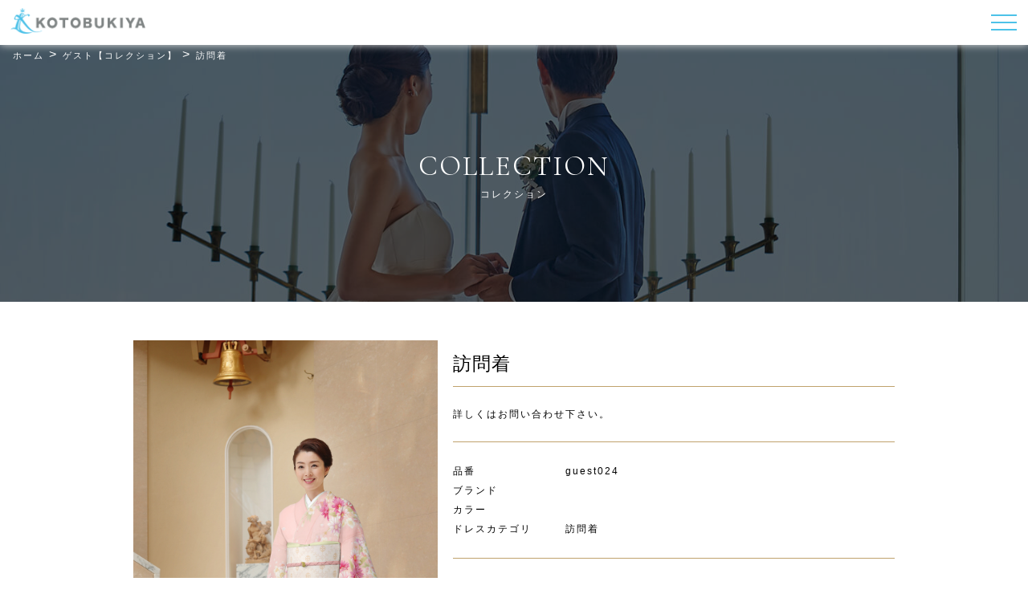

--- FILE ---
content_type: text/html; charset=UTF-8
request_url: https://dresses.jp/collection/%E8%A8%AA%E5%95%8F%E7%9D%80-6/
body_size: 45294
content:
<!DOCTYPE html>
<html dir="ltr" lang="ja" prefix="og: https://ogp.me/ns#">

<head>
    <meta charset="UTF-8" />
    <meta name="viewport" content="width=device-width" />
	<link rel="stylesheet" href="https://up-pt.com/js/dist/zoomslider.css">
    <link rel="stylesheet" href="https://cdnjs.cloudflare.com/ajax/libs/slick-carousel/1.9.0/slick.css" />
    <link rel="stylesheet" href="https://cdnjs.cloudflare.com/ajax/libs/slick-carousel/1.9.0/slick.min.css" />
    <link rel="stylesheet" href="https://cdnjs.cloudflare.com/ajax/libs/slick-carousel/1.9.0/slick-theme.css" />
	<link rel="preconnect" href="https://fonts.gstatic.com">
	<link href="https://fonts.googleapis.com/css2?family=Sawarabi+Mincho&display=swap" rel="stylesheet">
	<link href="https://fonts.googleapis.com/css2?family=Cormorant+Garamond:wght@400;600&display=swap" rel="stylesheet">
	<title>訪問着 - KOTOBUKIYA | 香川県高松市 ブライダル・レンタルドレス 成人式振袖 寿や</title>
	<style>img:is([sizes="auto" i], [sizes^="auto," i]) { contain-intrinsic-size: 3000px 1500px }</style>
	
		<!-- All in One SEO 4.8.9 - aioseo.com -->
	<meta name="description" content="詳しくはお問い合わせ下さい。" />
	<meta name="robots" content="max-image-preview:large" />
	<link rel="canonical" href="https://dresses.jp/collection/%e8%a8%aa%e5%95%8f%e7%9d%80-6/" />
	<meta name="generator" content="All in One SEO (AIOSEO) 4.8.9" />

		<!-- Global site tag (gtag.js) - Google Analytics -->
<script async src="https://www.googletagmanager.com/gtag/js?id=UA-200853665-1"></script>
<script>
 window.dataLayer = window.dataLayer || [];
 function gtag(){dataLayer.push(arguments);}
 gtag('js', new Date());

 gtag('config', 'UA-200853665-1');
</script>
		<meta property="og:locale" content="ja_JP" />
		<meta property="og:site_name" content="KOTOBUKIYA | 香川県高松市 ブライダル・レンタルドレス 成人式振袖 寿や -" />
		<meta property="og:type" content="article" />
		<meta property="og:title" content="訪問着 - KOTOBUKIYA | 香川県高松市 ブライダル・レンタルドレス 成人式振袖 寿や" />
		<meta property="og:description" content="詳しくはお問い合わせ下さい。" />
		<meta property="og:url" content="https://dresses.jp/collection/%e8%a8%aa%e5%95%8f%e7%9d%80-6/" />
		<meta property="article:published_time" content="2021-06-20T08:07:58+00:00" />
		<meta property="article:modified_time" content="2022-01-26T06:12:32+00:00" />
		<meta name="twitter:card" content="summary" />
		<meta name="twitter:title" content="訪問着 - KOTOBUKIYA | 香川県高松市 ブライダル・レンタルドレス 成人式振袖 寿や" />
		<meta name="twitter:description" content="詳しくはお問い合わせ下さい。" />
		<script type="application/ld+json" class="aioseo-schema">
			{"@context":"https:\/\/schema.org","@graph":[{"@type":"BreadcrumbList","@id":"https:\/\/dresses.jp\/collection\/%e8%a8%aa%e5%95%8f%e7%9d%80-6\/#breadcrumblist","itemListElement":[{"@type":"ListItem","@id":"https:\/\/dresses.jp#listItem","position":1,"name":"\u30db\u30fc\u30e0","item":"https:\/\/dresses.jp","nextItem":{"@type":"ListItem","@id":"https:\/\/dresses.jp\/category\/guest_collection\/#listItem","name":"\u30b2\u30b9\u30c8\u3010\u30b3\u30ec\u30af\u30b7\u30e7\u30f3\u3011"}},{"@type":"ListItem","@id":"https:\/\/dresses.jp\/category\/guest_collection\/#listItem","position":2,"name":"\u30b2\u30b9\u30c8\u3010\u30b3\u30ec\u30af\u30b7\u30e7\u30f3\u3011","item":"https:\/\/dresses.jp\/category\/guest_collection\/","nextItem":{"@type":"ListItem","@id":"https:\/\/dresses.jp\/collection\/%e8%a8%aa%e5%95%8f%e7%9d%80-6\/#listItem","name":"\u8a2a\u554f\u7740"},"previousItem":{"@type":"ListItem","@id":"https:\/\/dresses.jp#listItem","name":"\u30db\u30fc\u30e0"}},{"@type":"ListItem","@id":"https:\/\/dresses.jp\/collection\/%e8%a8%aa%e5%95%8f%e7%9d%80-6\/#listItem","position":3,"name":"\u8a2a\u554f\u7740","previousItem":{"@type":"ListItem","@id":"https:\/\/dresses.jp\/category\/guest_collection\/#listItem","name":"\u30b2\u30b9\u30c8\u3010\u30b3\u30ec\u30af\u30b7\u30e7\u30f3\u3011"}}]},{"@type":"Organization","@id":"https:\/\/dresses.jp\/#organization","name":"\u5bff\u3084","url":"https:\/\/dresses.jp\/","logo":{"@type":"ImageObject","url":"https:\/\/dresses.jp\/wordpress\/wp-content\/uploads\/2021\/05\/tab.png","@id":"https:\/\/dresses.jp\/collection\/%e8%a8%aa%e5%95%8f%e7%9d%80-6\/#organizationLogo","width":500,"height":500},"image":{"@id":"https:\/\/dresses.jp\/collection\/%e8%a8%aa%e5%95%8f%e7%9d%80-6\/#organizationLogo"}},{"@type":"WebPage","@id":"https:\/\/dresses.jp\/collection\/%e8%a8%aa%e5%95%8f%e7%9d%80-6\/#webpage","url":"https:\/\/dresses.jp\/collection\/%e8%a8%aa%e5%95%8f%e7%9d%80-6\/","name":"\u8a2a\u554f\u7740 - KOTOBUKIYA | \u9999\u5ddd\u770c\u9ad8\u677e\u5e02 \u30d6\u30e9\u30a4\u30c0\u30eb\u30fb\u30ec\u30f3\u30bf\u30eb\u30c9\u30ec\u30b9 \u6210\u4eba\u5f0f\u632f\u8896 \u5bff\u3084","description":"\u8a73\u3057\u304f\u306f\u304a\u554f\u3044\u5408\u308f\u305b\u4e0b\u3055\u3044\u3002","inLanguage":"ja","isPartOf":{"@id":"https:\/\/dresses.jp\/#website"},"breadcrumb":{"@id":"https:\/\/dresses.jp\/collection\/%e8%a8%aa%e5%95%8f%e7%9d%80-6\/#breadcrumblist"},"image":{"@type":"ImageObject","url":"https:\/\/dresses.jp\/wordpress\/wp-content\/uploads\/2021\/06\/H02_ALO03.jpg","@id":"https:\/\/dresses.jp\/collection\/%e8%a8%aa%e5%95%8f%e7%9d%80-6\/#mainImage","width":1000,"height":1500},"primaryImageOfPage":{"@id":"https:\/\/dresses.jp\/collection\/%e8%a8%aa%e5%95%8f%e7%9d%80-6\/#mainImage"},"datePublished":"2021-06-20T17:07:58+09:00","dateModified":"2022-01-26T15:12:32+09:00"},{"@type":"WebSite","@id":"https:\/\/dresses.jp\/#website","url":"https:\/\/dresses.jp\/","name":"KOTOBUKIYA | \u9999\u5ddd\u770c\u9ad8\u677e\u5e02 \u30d6\u30e9\u30a4\u30c0\u30eb\u30fb\u30ec\u30f3\u30bf\u30eb\u30c9\u30ec\u30b9 \u6210\u4eba\u5f0f\u632f\u8896 \u5bff\u3084","inLanguage":"ja","publisher":{"@id":"https:\/\/dresses.jp\/#organization"}}]}
		</script>
		<!-- All in One SEO -->

<link rel="alternate" type="application/rss+xml" title="KOTOBUKIYA | 香川県高松市 ブライダル・レンタルドレス 成人式振袖 寿や &raquo; フィード" href="https://dresses.jp/feed/" />
<link rel="alternate" type="application/rss+xml" title="KOTOBUKIYA | 香川県高松市 ブライダル・レンタルドレス 成人式振袖 寿や &raquo; コメントフィード" href="https://dresses.jp/comments/feed/" />
<link rel="alternate" type="application/rss+xml" title="KOTOBUKIYA | 香川県高松市 ブライダル・レンタルドレス 成人式振袖 寿や &raquo; 訪問着 のコメントのフィード" href="https://dresses.jp/collection/%e8%a8%aa%e5%95%8f%e7%9d%80-6/feed/" />
<script type="text/javascript">
/* <![CDATA[ */
window._wpemojiSettings = {"baseUrl":"https:\/\/s.w.org\/images\/core\/emoji\/16.0.1\/72x72\/","ext":".png","svgUrl":"https:\/\/s.w.org\/images\/core\/emoji\/16.0.1\/svg\/","svgExt":".svg","source":{"concatemoji":"https:\/\/dresses.jp\/wordpress\/wp-includes\/js\/wp-emoji-release.min.js?ver=6.8.3"}};
/*! This file is auto-generated */
!function(s,n){var o,i,e;function c(e){try{var t={supportTests:e,timestamp:(new Date).valueOf()};sessionStorage.setItem(o,JSON.stringify(t))}catch(e){}}function p(e,t,n){e.clearRect(0,0,e.canvas.width,e.canvas.height),e.fillText(t,0,0);var t=new Uint32Array(e.getImageData(0,0,e.canvas.width,e.canvas.height).data),a=(e.clearRect(0,0,e.canvas.width,e.canvas.height),e.fillText(n,0,0),new Uint32Array(e.getImageData(0,0,e.canvas.width,e.canvas.height).data));return t.every(function(e,t){return e===a[t]})}function u(e,t){e.clearRect(0,0,e.canvas.width,e.canvas.height),e.fillText(t,0,0);for(var n=e.getImageData(16,16,1,1),a=0;a<n.data.length;a++)if(0!==n.data[a])return!1;return!0}function f(e,t,n,a){switch(t){case"flag":return n(e,"\ud83c\udff3\ufe0f\u200d\u26a7\ufe0f","\ud83c\udff3\ufe0f\u200b\u26a7\ufe0f")?!1:!n(e,"\ud83c\udde8\ud83c\uddf6","\ud83c\udde8\u200b\ud83c\uddf6")&&!n(e,"\ud83c\udff4\udb40\udc67\udb40\udc62\udb40\udc65\udb40\udc6e\udb40\udc67\udb40\udc7f","\ud83c\udff4\u200b\udb40\udc67\u200b\udb40\udc62\u200b\udb40\udc65\u200b\udb40\udc6e\u200b\udb40\udc67\u200b\udb40\udc7f");case"emoji":return!a(e,"\ud83e\udedf")}return!1}function g(e,t,n,a){var r="undefined"!=typeof WorkerGlobalScope&&self instanceof WorkerGlobalScope?new OffscreenCanvas(300,150):s.createElement("canvas"),o=r.getContext("2d",{willReadFrequently:!0}),i=(o.textBaseline="top",o.font="600 32px Arial",{});return e.forEach(function(e){i[e]=t(o,e,n,a)}),i}function t(e){var t=s.createElement("script");t.src=e,t.defer=!0,s.head.appendChild(t)}"undefined"!=typeof Promise&&(o="wpEmojiSettingsSupports",i=["flag","emoji"],n.supports={everything:!0,everythingExceptFlag:!0},e=new Promise(function(e){s.addEventListener("DOMContentLoaded",e,{once:!0})}),new Promise(function(t){var n=function(){try{var e=JSON.parse(sessionStorage.getItem(o));if("object"==typeof e&&"number"==typeof e.timestamp&&(new Date).valueOf()<e.timestamp+604800&&"object"==typeof e.supportTests)return e.supportTests}catch(e){}return null}();if(!n){if("undefined"!=typeof Worker&&"undefined"!=typeof OffscreenCanvas&&"undefined"!=typeof URL&&URL.createObjectURL&&"undefined"!=typeof Blob)try{var e="postMessage("+g.toString()+"("+[JSON.stringify(i),f.toString(),p.toString(),u.toString()].join(",")+"));",a=new Blob([e],{type:"text/javascript"}),r=new Worker(URL.createObjectURL(a),{name:"wpTestEmojiSupports"});return void(r.onmessage=function(e){c(n=e.data),r.terminate(),t(n)})}catch(e){}c(n=g(i,f,p,u))}t(n)}).then(function(e){for(var t in e)n.supports[t]=e[t],n.supports.everything=n.supports.everything&&n.supports[t],"flag"!==t&&(n.supports.everythingExceptFlag=n.supports.everythingExceptFlag&&n.supports[t]);n.supports.everythingExceptFlag=n.supports.everythingExceptFlag&&!n.supports.flag,n.DOMReady=!1,n.readyCallback=function(){n.DOMReady=!0}}).then(function(){return e}).then(function(){var e;n.supports.everything||(n.readyCallback(),(e=n.source||{}).concatemoji?t(e.concatemoji):e.wpemoji&&e.twemoji&&(t(e.twemoji),t(e.wpemoji)))}))}((window,document),window._wpemojiSettings);
/* ]]> */
</script>
<style id='wp-emoji-styles-inline-css' type='text/css'>

	img.wp-smiley, img.emoji {
		display: inline !important;
		border: none !important;
		box-shadow: none !important;
		height: 1em !important;
		width: 1em !important;
		margin: 0 0.07em !important;
		vertical-align: -0.1em !important;
		background: none !important;
		padding: 0 !important;
	}
</style>
<link rel='stylesheet' id='wp-block-library-css' href='https://dresses.jp/wordpress/wp-includes/css/dist/block-library/style.min.css?ver=6.8.3' type='text/css' media='all' />
<style id='classic-theme-styles-inline-css' type='text/css'>
/*! This file is auto-generated */
.wp-block-button__link{color:#fff;background-color:#32373c;border-radius:9999px;box-shadow:none;text-decoration:none;padding:calc(.667em + 2px) calc(1.333em + 2px);font-size:1.125em}.wp-block-file__button{background:#32373c;color:#fff;text-decoration:none}
</style>
<style id='global-styles-inline-css' type='text/css'>
:root{--wp--preset--aspect-ratio--square: 1;--wp--preset--aspect-ratio--4-3: 4/3;--wp--preset--aspect-ratio--3-4: 3/4;--wp--preset--aspect-ratio--3-2: 3/2;--wp--preset--aspect-ratio--2-3: 2/3;--wp--preset--aspect-ratio--16-9: 16/9;--wp--preset--aspect-ratio--9-16: 9/16;--wp--preset--color--black: #000000;--wp--preset--color--cyan-bluish-gray: #abb8c3;--wp--preset--color--white: #ffffff;--wp--preset--color--pale-pink: #f78da7;--wp--preset--color--vivid-red: #cf2e2e;--wp--preset--color--luminous-vivid-orange: #ff6900;--wp--preset--color--luminous-vivid-amber: #fcb900;--wp--preset--color--light-green-cyan: #7bdcb5;--wp--preset--color--vivid-green-cyan: #00d084;--wp--preset--color--pale-cyan-blue: #8ed1fc;--wp--preset--color--vivid-cyan-blue: #0693e3;--wp--preset--color--vivid-purple: #9b51e0;--wp--preset--gradient--vivid-cyan-blue-to-vivid-purple: linear-gradient(135deg,rgba(6,147,227,1) 0%,rgb(155,81,224) 100%);--wp--preset--gradient--light-green-cyan-to-vivid-green-cyan: linear-gradient(135deg,rgb(122,220,180) 0%,rgb(0,208,130) 100%);--wp--preset--gradient--luminous-vivid-amber-to-luminous-vivid-orange: linear-gradient(135deg,rgba(252,185,0,1) 0%,rgba(255,105,0,1) 100%);--wp--preset--gradient--luminous-vivid-orange-to-vivid-red: linear-gradient(135deg,rgba(255,105,0,1) 0%,rgb(207,46,46) 100%);--wp--preset--gradient--very-light-gray-to-cyan-bluish-gray: linear-gradient(135deg,rgb(238,238,238) 0%,rgb(169,184,195) 100%);--wp--preset--gradient--cool-to-warm-spectrum: linear-gradient(135deg,rgb(74,234,220) 0%,rgb(151,120,209) 20%,rgb(207,42,186) 40%,rgb(238,44,130) 60%,rgb(251,105,98) 80%,rgb(254,248,76) 100%);--wp--preset--gradient--blush-light-purple: linear-gradient(135deg,rgb(255,206,236) 0%,rgb(152,150,240) 100%);--wp--preset--gradient--blush-bordeaux: linear-gradient(135deg,rgb(254,205,165) 0%,rgb(254,45,45) 50%,rgb(107,0,62) 100%);--wp--preset--gradient--luminous-dusk: linear-gradient(135deg,rgb(255,203,112) 0%,rgb(199,81,192) 50%,rgb(65,88,208) 100%);--wp--preset--gradient--pale-ocean: linear-gradient(135deg,rgb(255,245,203) 0%,rgb(182,227,212) 50%,rgb(51,167,181) 100%);--wp--preset--gradient--electric-grass: linear-gradient(135deg,rgb(202,248,128) 0%,rgb(113,206,126) 100%);--wp--preset--gradient--midnight: linear-gradient(135deg,rgb(2,3,129) 0%,rgb(40,116,252) 100%);--wp--preset--font-size--small: 13px;--wp--preset--font-size--medium: 20px;--wp--preset--font-size--large: 36px;--wp--preset--font-size--x-large: 42px;--wp--preset--spacing--20: 0.44rem;--wp--preset--spacing--30: 0.67rem;--wp--preset--spacing--40: 1rem;--wp--preset--spacing--50: 1.5rem;--wp--preset--spacing--60: 2.25rem;--wp--preset--spacing--70: 3.38rem;--wp--preset--spacing--80: 5.06rem;--wp--preset--shadow--natural: 6px 6px 9px rgba(0, 0, 0, 0.2);--wp--preset--shadow--deep: 12px 12px 50px rgba(0, 0, 0, 0.4);--wp--preset--shadow--sharp: 6px 6px 0px rgba(0, 0, 0, 0.2);--wp--preset--shadow--outlined: 6px 6px 0px -3px rgba(255, 255, 255, 1), 6px 6px rgba(0, 0, 0, 1);--wp--preset--shadow--crisp: 6px 6px 0px rgba(0, 0, 0, 1);}:where(.is-layout-flex){gap: 0.5em;}:where(.is-layout-grid){gap: 0.5em;}body .is-layout-flex{display: flex;}.is-layout-flex{flex-wrap: wrap;align-items: center;}.is-layout-flex > :is(*, div){margin: 0;}body .is-layout-grid{display: grid;}.is-layout-grid > :is(*, div){margin: 0;}:where(.wp-block-columns.is-layout-flex){gap: 2em;}:where(.wp-block-columns.is-layout-grid){gap: 2em;}:where(.wp-block-post-template.is-layout-flex){gap: 1.25em;}:where(.wp-block-post-template.is-layout-grid){gap: 1.25em;}.has-black-color{color: var(--wp--preset--color--black) !important;}.has-cyan-bluish-gray-color{color: var(--wp--preset--color--cyan-bluish-gray) !important;}.has-white-color{color: var(--wp--preset--color--white) !important;}.has-pale-pink-color{color: var(--wp--preset--color--pale-pink) !important;}.has-vivid-red-color{color: var(--wp--preset--color--vivid-red) !important;}.has-luminous-vivid-orange-color{color: var(--wp--preset--color--luminous-vivid-orange) !important;}.has-luminous-vivid-amber-color{color: var(--wp--preset--color--luminous-vivid-amber) !important;}.has-light-green-cyan-color{color: var(--wp--preset--color--light-green-cyan) !important;}.has-vivid-green-cyan-color{color: var(--wp--preset--color--vivid-green-cyan) !important;}.has-pale-cyan-blue-color{color: var(--wp--preset--color--pale-cyan-blue) !important;}.has-vivid-cyan-blue-color{color: var(--wp--preset--color--vivid-cyan-blue) !important;}.has-vivid-purple-color{color: var(--wp--preset--color--vivid-purple) !important;}.has-black-background-color{background-color: var(--wp--preset--color--black) !important;}.has-cyan-bluish-gray-background-color{background-color: var(--wp--preset--color--cyan-bluish-gray) !important;}.has-white-background-color{background-color: var(--wp--preset--color--white) !important;}.has-pale-pink-background-color{background-color: var(--wp--preset--color--pale-pink) !important;}.has-vivid-red-background-color{background-color: var(--wp--preset--color--vivid-red) !important;}.has-luminous-vivid-orange-background-color{background-color: var(--wp--preset--color--luminous-vivid-orange) !important;}.has-luminous-vivid-amber-background-color{background-color: var(--wp--preset--color--luminous-vivid-amber) !important;}.has-light-green-cyan-background-color{background-color: var(--wp--preset--color--light-green-cyan) !important;}.has-vivid-green-cyan-background-color{background-color: var(--wp--preset--color--vivid-green-cyan) !important;}.has-pale-cyan-blue-background-color{background-color: var(--wp--preset--color--pale-cyan-blue) !important;}.has-vivid-cyan-blue-background-color{background-color: var(--wp--preset--color--vivid-cyan-blue) !important;}.has-vivid-purple-background-color{background-color: var(--wp--preset--color--vivid-purple) !important;}.has-black-border-color{border-color: var(--wp--preset--color--black) !important;}.has-cyan-bluish-gray-border-color{border-color: var(--wp--preset--color--cyan-bluish-gray) !important;}.has-white-border-color{border-color: var(--wp--preset--color--white) !important;}.has-pale-pink-border-color{border-color: var(--wp--preset--color--pale-pink) !important;}.has-vivid-red-border-color{border-color: var(--wp--preset--color--vivid-red) !important;}.has-luminous-vivid-orange-border-color{border-color: var(--wp--preset--color--luminous-vivid-orange) !important;}.has-luminous-vivid-amber-border-color{border-color: var(--wp--preset--color--luminous-vivid-amber) !important;}.has-light-green-cyan-border-color{border-color: var(--wp--preset--color--light-green-cyan) !important;}.has-vivid-green-cyan-border-color{border-color: var(--wp--preset--color--vivid-green-cyan) !important;}.has-pale-cyan-blue-border-color{border-color: var(--wp--preset--color--pale-cyan-blue) !important;}.has-vivid-cyan-blue-border-color{border-color: var(--wp--preset--color--vivid-cyan-blue) !important;}.has-vivid-purple-border-color{border-color: var(--wp--preset--color--vivid-purple) !important;}.has-vivid-cyan-blue-to-vivid-purple-gradient-background{background: var(--wp--preset--gradient--vivid-cyan-blue-to-vivid-purple) !important;}.has-light-green-cyan-to-vivid-green-cyan-gradient-background{background: var(--wp--preset--gradient--light-green-cyan-to-vivid-green-cyan) !important;}.has-luminous-vivid-amber-to-luminous-vivid-orange-gradient-background{background: var(--wp--preset--gradient--luminous-vivid-amber-to-luminous-vivid-orange) !important;}.has-luminous-vivid-orange-to-vivid-red-gradient-background{background: var(--wp--preset--gradient--luminous-vivid-orange-to-vivid-red) !important;}.has-very-light-gray-to-cyan-bluish-gray-gradient-background{background: var(--wp--preset--gradient--very-light-gray-to-cyan-bluish-gray) !important;}.has-cool-to-warm-spectrum-gradient-background{background: var(--wp--preset--gradient--cool-to-warm-spectrum) !important;}.has-blush-light-purple-gradient-background{background: var(--wp--preset--gradient--blush-light-purple) !important;}.has-blush-bordeaux-gradient-background{background: var(--wp--preset--gradient--blush-bordeaux) !important;}.has-luminous-dusk-gradient-background{background: var(--wp--preset--gradient--luminous-dusk) !important;}.has-pale-ocean-gradient-background{background: var(--wp--preset--gradient--pale-ocean) !important;}.has-electric-grass-gradient-background{background: var(--wp--preset--gradient--electric-grass) !important;}.has-midnight-gradient-background{background: var(--wp--preset--gradient--midnight) !important;}.has-small-font-size{font-size: var(--wp--preset--font-size--small) !important;}.has-medium-font-size{font-size: var(--wp--preset--font-size--medium) !important;}.has-large-font-size{font-size: var(--wp--preset--font-size--large) !important;}.has-x-large-font-size{font-size: var(--wp--preset--font-size--x-large) !important;}
:where(.wp-block-post-template.is-layout-flex){gap: 1.25em;}:where(.wp-block-post-template.is-layout-grid){gap: 1.25em;}
:where(.wp-block-columns.is-layout-flex){gap: 2em;}:where(.wp-block-columns.is-layout-grid){gap: 2em;}
:root :where(.wp-block-pullquote){font-size: 1.5em;line-height: 1.6;}
</style>
<link rel='stylesheet' id='wp-pagenavi-css' href='https://dresses.jp/wordpress/wp-content/plugins/wp-pagenavi/pagenavi-css.css?ver=2.70' type='text/css' media='all' />
<link rel='stylesheet' id='blankslate-style-css' href='https://dresses.jp/wordpress/wp-content/themes/kotobukiya/style.css?ver=6.8.3' type='text/css' media='all' />
<link rel='stylesheet' id='usces_default_css-css' href='https://dresses.jp/wordpress/wp-content/plugins/usc-e-shop/css/usces_default.css?ver=2.2.1.2104191' type='text/css' media='all' />
<link rel='stylesheet' id='dashicons-css' href='https://dresses.jp/wordpress/wp-includes/css/dashicons.min.css?ver=6.8.3' type='text/css' media='all' />
<link rel='stylesheet' id='usces_cart_css-css' href='https://dresses.jp/wordpress/wp-content/plugins/usc-e-shop/css/usces_cart.css?ver=2.2.1.2104191' type='text/css' media='all' />
<script type="text/javascript" src="https://dresses.jp/wordpress/wp-includes/js/jquery/jquery.min.js?ver=3.7.1" id="jquery-core-js"></script>
<script type="text/javascript" src="https://dresses.jp/wordpress/wp-includes/js/jquery/jquery-migrate.min.js?ver=3.4.1" id="jquery-migrate-js"></script>
<link rel="https://api.w.org/" href="https://dresses.jp/wp-json/" /><link rel="EditURI" type="application/rsd+xml" title="RSD" href="https://dresses.jp/wordpress/xmlrpc.php?rsd" />
<meta name="generator" content="WordPress 6.8.3" />
<link rel='shortlink' href='https://dresses.jp/?p=1926' />
<link rel="alternate" title="oEmbed (JSON)" type="application/json+oembed" href="https://dresses.jp/wp-json/oembed/1.0/embed?url=https%3A%2F%2Fdresses.jp%2Fcollection%2F%25e8%25a8%25aa%25e5%2595%258f%25e7%259d%2580-6%2F" />
<link rel="alternate" title="oEmbed (XML)" type="text/xml+oembed" href="https://dresses.jp/wp-json/oembed/1.0/embed?url=https%3A%2F%2Fdresses.jp%2Fcollection%2F%25e8%25a8%25aa%25e5%2595%258f%25e7%259d%2580-6%2F&#038;format=xml" />
<style type="text/css">.recentcomments a{display:inline !important;padding:0 !important;margin:0 !important;}</style><link rel="icon" href="https://dresses.jp/wordpress/wp-content/uploads/2021/05/tab-150x150.png" sizes="32x32" />
<link rel="icon" href="https://dresses.jp/wordpress/wp-content/uploads/2021/05/tab-300x300.png" sizes="192x192" />
<link rel="apple-touch-icon" href="https://dresses.jp/wordpress/wp-content/uploads/2021/05/tab-300x300.png" />
<meta name="msapplication-TileImage" content="https://dresses.jp/wordpress/wp-content/uploads/2021/05/tab-300x300.png" />
	<link rel="stylesheet" href="https://dresses.jp/wordpress/wp-content/themes/kotobukiya/bilder/bilder.css">
	<link rel="stylesheet" href="https://dresses.jp/wordpress/wp-content/themes/kotobukiya/css/newstyle.css" />
	
	<!-- Global site tag (gtag.js) - Google Analytics -->
	<script async src="https://www.googletagmanager.com/gtag/js?id=G-YCSR6NZY0M"></script>
	<script>
		window.dataLayer = window.dataLayer || [];
		function gtag(){dataLayer.push(arguments);}
		gtag('js', new Date());

		gtag('config', 'G-YCSR6NZY0M');
	</script>
	
</head>

<body data-rsssl=1 class="wp-singular collection-template-default single single-collection postid-1926 wp-theme-kotobukiya">
    <div id="wrapper" class="hfeed">
        <header id="header">
            <div class="header_area">
                <div class="header_logo">
                    <a href="/"><img src="https://dresses.jp/wordpress/wp-content/themes/kotobukiya/img/001.png" alt="logo"></a>
                </div>
                <div class="header_menu">
                    <!--PCMENU-->
                    <nav id="menu" role="navigation" class="menu">
                        <div class="main-menu"><ul id="menu_id" class="menu_class"><li id="menu-item-60" class="menu-item menu-item-type-post_type menu-item-object-page menu-item-60"><a href="https://dresses.jp/collection_archive/">コレクション</a></li>
<li id="menu-item-704" class="menu-item menu-item-type-post_type menu-item-object-page menu-item-704"><a href="https://dresses.jp/photo_wedding/">ウエディングフォト</a></li>
<li id="menu-item-3840" class="menu-item menu-item-type-post_type menu-item-object-page menu-item-3840"><a href="https://dresses.jp/shrine-marriage/">神社婚プラン</a></li>
<li id="menu-item-59" class="menu-item menu-item-type-post_type menu-item-object-page menu-item-59"><a href="https://dresses.jp/seijinshiki/">成人式</a></li>
<li id="menu-item-58" class="menu-item menu-item-type-post_type menu-item-object-page menu-item-58"><a href="https://dresses.jp/gallery_archive/">ギャラリー</a></li>
<li id="menu-item-1069" class="menu-item menu-item-type-post_type menu-item-object-page menu-item-1069"><a href="https://dresses.jp/shop_info/">ショップ情報</a></li>
<li id="menu-item-55" class="menu-item menu-item-type-post_type menu-item-object-page menu-item-55"><a href="https://dresses.jp/access/">アクセス</a></li>
</ul></div>                    </nav>
                    <!--PCMENUEND-->
										<div class="header_menu_contact pc_only">
						<a href="/contact">
							お問い合わせ
						</a>
						<a href="/reserve">
							来店予約
						</a>
					</div>
					
                </div>
                
                <!-- sp menu-->
				<nav class="mobile-menu">
					<input type="checkbox" id="checkbox" class="mobile-menu__checkbox">
					<label for="checkbox" class="mobile-menu__btn">
						<div class="mobile-menu__icon">
							<p></p>
						</div>
					</label>
					<div class="mobile-menu__container">
						<ul id="menu_spid" class="mobile-menu__list">
							<li class="menu-item"><a href="/category/news/">お知らせ</a></li>
							<li class="menu-item"><a href="/collection_archive/">コレクション</a></li>
							<li class="menu-item"><a href="/photo_wedding/">ウェディングフォト</a></li>
							<li class="menu-item"><a href="/shrine-marriage/">神社婚プラン</a></li>
							<li class="menu-item"><a href="/seijinshiki/">成人式</a></li>
							<li class="menu-item"><a href="/gallery_archive/">ギャラリー</a></li>
							<li class="menu-item"><a href="/shop_info/">ショップ情報</a></li>
							<li class="menu-item"><a href="/access/">アクセス</a></li>
														<div class="header_menu_contact">
								<a href="/contact">
									お問い合わせ
								</a>
								<a href="/reserve">
									来店予約
								</a>
							</div>
							
						</ul>
					</div>
				</nav>
                <!-- sp menu end -->
            </div>
            
            <!-- トップページのみスライダー-->
                                    
        </header>
        <div id="container"><main id="content">
    <div class="breadcrumbs" typeof="BreadcrumbList" vocab="http://schema.org/">
        <!-- Breadcrumb NavXT 7.3.1 -->
<span property="itemListElement" typeof="ListItem"><a property="item" typeof="WebPage" title="Go to KOTOBUKIYA | 香川県高松市 ブライダル・レンタルドレス 成人式振袖 寿や." href="https://dresses.jp" class="home" ><span property="name">ホーム</span></a><meta property="position" content="1"></span> &gt; <span property="itemListElement" typeof="ListItem"><a property="item" typeof="WebPage" title="Go to the ゲスト【コレクション】 category archives." href="https://dresses.jp/category/guest_collection/?post_type=collection" class="taxonomy category" ><span property="name">ゲスト【コレクション】</span></a><meta property="position" content="2"></span> &gt; <span property="itemListElement" typeof="ListItem"><span property="name" class="post post-collection current-item">訪問着</span><meta property="url" content="https://dresses.jp/collection/%e8%a8%aa%e5%95%8f%e7%9d%80-6/"><meta property="position" content="3"></span>    </div>
	<div class="low_header">
        <div class="low_header_cont">
			<h1 class="low_header_cont_jptittle">COLLECTION<span>コレクション</span></h1>
        </div>
        <div class="low_header_img" style="background: url(https://dresses.jp/wordpress/wp-content/themes/kotobukiya/img/043.jpg);"></div>
		
		<div class="low_main_noflex">
			<div class="low_main_full">
				<div class="low_main_full_item_flex">
					<div class="low_main_full_item_flex_slider">
						<!-- ↓スライダー本体 -->
						<div id="bukken_slider_image">
							<ul class="thumb-item">
								<!-- 繰り返し -->
																								<li>
									<img src="https://dresses.jp/wordpress/wp-content/uploads/2021/06/H02_ALO03.jpg" />
								</li>
																
								<!-- 繰り返しEND -->
							</ul>
							<!-- ↓サムネイル -->
							<ul class="thumb-item-nav">
								<!-- 繰り返し -->
																								<li>
									<img src="https://dresses.jp/wordpress/wp-content/uploads/2021/06/H02_ALO03.jpg" />
								</li>
																
								<!-- 繰り返しEND -->
							</ul>
                            
						</div>
						<!-- スライダー終わり -->
					</div>
					<div class="low_main_full_item_flex_content"><div class="low_main_full_item_flex_content_tittle">
							訪問着						</div>
						
						<div class="low_main_full_item_flex_content_text">
							<p>詳しくはお問い合わせ下さい。</p>						</div>
						
						<div class="low_main_full_item_flex_content_text_koumoku">
							
							品番　　　　　　　　guest024<br/>
							ブランド　　　　　　<br/>
							カラー　　　　　　　<br/>
							ドレスカテゴリ　　　訪問着						</div>
						
						<div class="low_main_full_item_flex_content_contact">
							<div class="item_flex_content_contact_link"><a href="/contact/">お問い合わせはこちら</a></div>
							<div class="item_flex_content_contact_link"><a href="/reserve/">来店予約はこちら</a></div>
						</div>
						
					</div>
				</div>
				
				
				<div class="tp_area4">
					<h2 class="tp_mainh2">RECOMMENDED<span>おすすめ商品</span></h2>
					<div class="tp_area4_recommend_flex">
						<!--繰り返し-->
																		<div class="tp_area4_recommend_flex_content">
							<div class="tp_area4_recommend_flex_content_img">
								<a href="https://dresses.jp/collection/signore-s-r-l-%ef%bc%88isabella%ef%bc%89/"><img width="684" height="1024" src="https://dresses.jp/wordpress/wp-content/uploads/2024/06/0003-コピー-684x1024.jpg" class="attachment-large size-large wp-post-image" alt="" decoding="async" fetchpriority="high" srcset="https://dresses.jp/wordpress/wp-content/uploads/2024/06/0003-コピー-684x1024.jpg 684w, https://dresses.jp/wordpress/wp-content/uploads/2024/06/0003-コピー-200x300.jpg 200w, https://dresses.jp/wordpress/wp-content/uploads/2024/06/0003-コピー.jpg 1000w" sizes="(max-width: 684px) 100vw, 684px" /></a>
							</div>
							<div class="tp_area4_recommend_flex_content_text">
								<a href="https://dresses.jp/collection/signore-s-r-l-%ef%bc%88isabella%ef%bc%89/">
									SIGNORE S.R.L.（ISABELLA）								</a>
							</div>


						</div>
												<div class="tp_area4_recommend_flex_content">
							<div class="tp_area4_recommend_flex_content_img">
								<a href="https://dresses.jp/collection/%e3%82%bf%e3%82%ad%e3%82%b7%e3%83%bc%e3%83%89-12/"><img width="683" height="1024" src="https://dresses.jp/wordpress/wp-content/uploads/2021/06/MAR-0104-WB3-683x1024.jpg" class="attachment-large size-large wp-post-image" alt="" decoding="async" srcset="https://dresses.jp/wordpress/wp-content/uploads/2021/06/MAR-0104-WB3-683x1024.jpg 683w, https://dresses.jp/wordpress/wp-content/uploads/2021/06/MAR-0104-WB3-200x300.jpg 200w, https://dresses.jp/wordpress/wp-content/uploads/2021/06/MAR-0104-WB3.jpg 1000w" sizes="(max-width: 683px) 100vw, 683px" /></a>
							</div>
							<div class="tp_area4_recommend_flex_content_text">
								<a href="https://dresses.jp/collection/%e3%82%bf%e3%82%ad%e3%82%b7%e3%83%bc%e3%83%89-12/">
									タキシード								</a>
							</div>


						</div>
												<div class="tp_area4_recommend_flex_content">
							<div class="tp_area4_recommend_flex_content_img">
								<a href="https://dresses.jp/collection/irida-maison/"><img width="683" height="1024" src="https://dresses.jp/wordpress/wp-content/uploads/2024/01/IM-0024_CARNA_Red_logo-2-683x1024.jpg" class="attachment-large size-large wp-post-image" alt="" decoding="async" srcset="https://dresses.jp/wordpress/wp-content/uploads/2024/01/IM-0024_CARNA_Red_logo-2-683x1024.jpg 683w, https://dresses.jp/wordpress/wp-content/uploads/2024/01/IM-0024_CARNA_Red_logo-2-200x300.jpg 200w, https://dresses.jp/wordpress/wp-content/uploads/2024/01/IM-0024_CARNA_Red_logo-2.jpg 1000w" sizes="(max-width: 683px) 100vw, 683px" /></a>
							</div>
							<div class="tp_area4_recommend_flex_content_text">
								<a href="https://dresses.jp/collection/irida-maison/">
									Irida maison								</a>
							</div>


						</div>
												<div class="tp_area4_recommend_flex_content">
							<div class="tp_area4_recommend_flex_content_img">
								<a href="https://dresses.jp/collection/anteprima-36/"><img width="683" height="1024" src="https://dresses.jp/wordpress/wp-content/uploads/2024/01/MAR1138-Off-White-3-683x1024.jpg" class="attachment-large size-large wp-post-image" alt="" decoding="async" loading="lazy" srcset="https://dresses.jp/wordpress/wp-content/uploads/2024/01/MAR1138-Off-White-3-683x1024.jpg 683w, https://dresses.jp/wordpress/wp-content/uploads/2024/01/MAR1138-Off-White-3-200x300.jpg 200w, https://dresses.jp/wordpress/wp-content/uploads/2024/01/MAR1138-Off-White-3.jpg 1000w" sizes="auto, (max-width: 683px) 100vw, 683px" /></a>
							</div>
							<div class="tp_area4_recommend_flex_content_text">
								<a href="https://dresses.jp/collection/anteprima-36/">
									ORIGINAL								</a>
							</div>


						</div>
												<!--繰り返し END-->
					</div>
					<!--<div class="tp_shopping_more">
					<a href="/gallery_archive">
						ギャラリー一覧はこちら
					</a>
				</div>-->
				</div>
				
				<div class="tp_shopping_more itiranmodoru_more">
					<a href="/collection_archive">
						一覧へ戻る
					</a>
				</div>
				
			</div>
			
			
			
		</div>
	</div>
	
	
	
</main>
</div>
<p id="page-top"><a href="#"><img src="https://dresses.jp/wordpress/wp-content/themes/kotobukiya/img/021.png"></a></p>

<div class="footer_contact">
	<div class="footer_contact_kabuse">
		<div class="footer_contact_main">
			<h2 class="tp_mainh2">CONTACT<span>お問い合わせ</span></h2>
		</div>
		<div class="footer_contact_flex">
			<div class="footer_contact_flex_content">
				<p>
					本店<br/>
					香川県高松市田町3-4（田町商店街）
				</p>
				<div class="footer_contact_flex_content_tel"><a href="tel:0120-348111">0120-348111</a></div>
			</div>
			<div class="footer_contact_flex_content">
				<p>
					クレメント店<br/>
					高松市浜ノ町1-1 JRホテルクレメント高松2F
				</p>
				<div class="footer_contact_flex_content_tel"><a href="tel:0120-281151">0120-281151</a></div>
			</div>
		</div>
		<div class="footer_contact_flex footer_contact_flex_linearea">
			<div class="footer_contact_flex_content">
				<div class="footer_contact_flex_content_newsite">
					<a href="/contact">お問い合わせ</a>
				</div>
			</div>
			<div class="footer_contact_flex_content">
				<div class="footer_contact_flex_content_newsite">
					<a href="/reserve">来店予約</a>
				</div>
			</div>
		</div>
		<!--
		<div class="footer_contact_text">
			メールでの来店予約・お問い合わせ<br/>
			<a href="/contact">お問い合せ</a>
			<a href="/reserve">来店予約</a>
		</div>-->
	</div>
</div>

<footer id="footer">
    <div class="footer_main">
        <div class="footer_main_logo">
            <a href="/"><img src="https://dresses.jp/wordpress/wp-content/themes/kotobukiya/img/001.png" /></a>
        </div>
        <div class="footer_main_menu">
            <a href="/company">会社概要</a>
            <a href="/touteisyo">特定商取引法に基づく表記</a>
            <a href="/privacy_policy">プライバシーポリシー</a>
            <!--<a href="/guide">ご利用ガイド</a>-->
        </div>
        <div class="footer_main_sns">
            <a href="https://www.instagram.com/kotobukiya_info/" target=”_blank”><img src="https://dresses.jp/wordpress/wp-content/themes/kotobukiya/img/Instagram.png" /><span>本店 Instagram</span></a>
            <a href="https://www.instagram.com/kotobukiya_clement/" target=”_blank”><img src="https://dresses.jp/wordpress/wp-content/themes/kotobukiya/img/Instagram.png" /><span>クレメント店 Instagram</span></a>
        </div>
        <div class="footer_main_copy">
            Copyright ©︎ KOTOBUKIYA CO.,LTD. All Rights Reserved.
        </div>
    </div>
</footer>
</div>
<script type="speculationrules">
{"prefetch":[{"source":"document","where":{"and":[{"href_matches":"\/*"},{"not":{"href_matches":["\/wordpress\/wp-*.php","\/wordpress\/wp-admin\/*","\/wordpress\/wp-content\/uploads\/*","\/wordpress\/wp-content\/*","\/wordpress\/wp-content\/plugins\/*","\/wordpress\/wp-content\/themes\/kotobukiya\/*","\/*\\?(.+)"]}},{"not":{"selector_matches":"a[rel~=\"nofollow\"]"}},{"not":{"selector_matches":".no-prefetch, .no-prefetch a"}}]},"eagerness":"conservative"}]}
</script>
	<script type='text/javascript'>
		uscesL10n = {
			
			'ajaxurl': "https://dresses.jp/wordpress/wp-admin/admin-ajax.php",
			'loaderurl': "https://dresses.jp/wordpress/wp-content/plugins/usc-e-shop/images/loading.gif",
			'post_id': "1926",
			'cart_number': "5",
			'is_cart_row': false,
			'opt_esse': new Array(  ),
			'opt_means': new Array(  ),
			'mes_opts': new Array(  ),
			'key_opts': new Array(  ),
			'previous_url': "https://dresses.jp",
			'itemRestriction': "",
			'itemOrderAcceptable': "0",
			'uscespage': "",
			'uscesid': "MDFsMzRkNnRkOXIyMmhwNXJxOGc1MTFmNHJvN3BzMHZrM3FtNnBtX2FjdGluZ18wX0E%3D",
			'wc_nonce': "fc19d27c1a"
		}
	</script>
	<script type='text/javascript' src='https://dresses.jp/wordpress/wp-content/plugins/usc-e-shop/js/usces_cart.js'></script>
<!-- Welcart version : v2.2.1.2104191 -->
<script>
    jQuery(document).ready(function($) {
        var deviceAgent = navigator.userAgent.toLowerCase();
        if (deviceAgent.match(/(iphone|ipod|ipad)/)) {
            $("html").addClass("ios");
            $("html").addClass("mobile");
        }
        if (navigator.userAgent.search("MSIE") >= 0) {
            $("html").addClass("ie");
        } else if (navigator.userAgent.search("Chrome") >= 0) {
            $("html").addClass("chrome");
        } else if (navigator.userAgent.search("Firefox") >= 0) {
            $("html").addClass("firefox");
        } else if (navigator.userAgent.search("Safari") >= 0 && navigator.userAgent.search("Chrome") < 0) {
            $("html").addClass("safari");
        } else if (navigator.userAgent.search("Opera") >= 0) {
            $("html").addClass("opera");
        }
    });
</script>
<script src="https://ajax.googleapis.com/ajax/libs/jquery/1.11.1/jquery.min.js"></script>
<script type="text/javascript" src="https://up-pt.com/js/modernizr-custom.js"></script>
<script type="text/javascript" src="https://up-pt.com/js/dist/jquery.zoomslider.min.js"></script>
<script type="text/javascript" src="https://cdnjs.cloudflare.com/ajax/libs/jquery.sticky/1.0.4/jquery.sticky.js"></script>
<script src="https://cdnjs.cloudflare.com/ajax/libs/slick-carousel/1.9.0/slick.min.js"></script>
<script src="https://cdnjs.cloudflare.com/ajax/libs/slick-carousel/1.9.0/slick.js"></script>
<!--リンク途中-->
<script>
jQuery(function(){
    var windowWidth = $(window).width();
    var headerHight = 300; 
    jQuery('a[href^=#]').click(function() {
    var speed = 100;
    var href= jQuery(this).attr("href");
    var target = jQuery(href == "#" || href == "" ? 'html' : href);
    var position = target.offset().top-headerHight;
    jQuery('body,html').animate({scrollTop:position}, speed, 'swing');
    return false;
   });
});
</script>
<!--フォント-->
<script>
  (function(d) {
    var config = {
      kitId: 'dgx6tlc',
      scriptTimeout: 3000,
      async: true
    },
    h=d.documentElement,t=setTimeout(function(){h.className=h.className.replace(/\bwf-loading\b/g,"")+" wf-inactive";},config.scriptTimeout),tk=d.createElement("script"),f=false,s=d.getElementsByTagName("script")[0],a;h.className+=" wf-loading";tk.src='https://use.typekit.net/'+config.kitId+'.js';tk.async=true;tk.onload=tk.onreadystatechange=function(){a=this.readyState;if(f||a&&a!="complete"&&a!="loaded")return;f=true;clearTimeout(t);try{Typekit.load(config)}catch(e){}};s.parentNode.insertBefore(tk,s)
  })(document);
</script>
<!--フォント END-->
<script>
	function top_header_scroll() {
		window.scrollTo(0,500);
	}
</script>
<!--PAGETOP-->
<script>
        $(function () {
        var topBtn = $('#page-top');
        topBtn.hide();
        //スクロールが500に達したらボタン表示
        $(window).scroll(function () {
            if ($(this).scrollTop() > 500) {
                topBtn.fadeIn();
            } else {
                topBtn.fadeOut();
            }
        });
        //スルスルっとスクロールでトップへもどる
        topBtn.click(function () {
            $('body,html').animate({
                scrollTop: 0
            }, 500);
            return false;
        });
    });
</script>
<!--PAGETOP END-->
<!--MENUPAGE bar-->
<script type="text/javascript">
    $(window).load(function() {
        $("#menupagebar").sticky({
            topSpacing: 0
        });
    });
</script>
<!--MENUPAGE bar END-->
<!--ITEM SLIDER -->
<script>
	$('.thumb-item').slick({
		infinite: true,
		slidesToShow: 1,
		slidesToScroll: 1,
		arrows: false,
		fade: true,
		asNavFor: '.thumb-item-nav' //サムネイルのクラス名
	});
	$('.thumb-item-nav').slick({
		infinite: true,
		slidesToShow: 4,
		slidesToScroll: 1,
		asNavFor: '.thumb-item', //スライダー本体のクラス名
		focusOnSelect: true,
	});
</script>
<!--ITEM SLIDER END -->
<!--WEDDING SLIDER -->
<script>
	$('.thumb-item1').slick({
		slidesToShow: 3,
		slidesToScroll: 1,
		autoplay: false,
		autoplaySpeed: 2000,
		infinite: true,
		arrows: true,
        prevArrow: '<div class="slider-arrow slider-prev"><img src="https://dresses.jp/wordpress/wp-content/themes/kotobukiya/img/039.png"></div>',
        nextArrow: '<div class="slider-arrow slider-next"><img src="https://dresses.jp/wordpress/wp-content/themes/kotobukiya/img/040.png"></div>'
	});
	$('.thumb-item2').slick({
		slidesToShow: 3,
		slidesToScroll: 1,
		autoplay: false,
		autoplaySpeed: 2000,
		infinite: true,
		arrows: true,
        prevArrow: '<div class="slider-arrow slider-prev"><img src="https://dresses.jp/wordpress/wp-content/themes/kotobukiya/img/039.png"></div>',
        nextArrow: '<div class="slider-arrow slider-next"><img src="https://dresses.jp/wordpress/wp-content/themes/kotobukiya/img/040.png"></div>'
	});
	$('.thumb-item3').slick({
		slidesToShow: 3,
		slidesToScroll: 1,
		autoplay: false,
		autoplaySpeed: 2000,
		infinite: true,
		arrows: true,
        prevArrow: '<div class="slider-arrow slider-prev"><img src="https://dresses.jp/wordpress/wp-content/themes/kotobukiya/img/039.png"></div>',
        nextArrow: '<div class="slider-arrow slider-next"><img src="https://dresses.jp/wordpress/wp-content/themes/kotobukiya/img/040.png"></div>'
	});
	$('.thumb-item4').slick({
		slidesToShow: 3,
		slidesToScroll: 1,
		autoplay: false,
		autoplaySpeed: 2000,
		infinite: true,
		arrows: true,
        prevArrow: '<div class="slider-arrow slider-prev"><img src="https://dresses.jp/wordpress/wp-content/themes/kotobukiya/img/039.png"></div>',
        nextArrow: '<div class="slider-arrow slider-next"><img src="https://dresses.jp/wordpress/wp-content/themes/kotobukiya/img/040.png"></div>'
	});
</script>
<!--WEDDING SLIDER END -->
<!--客室ギャラリーのモーダルウィンドウ -->
<script>
$(function(){
    $('.js-modal-open').each(function(){
        $(this).on('click',function(){
            var target = $(this).data('target');
            var modal = document.getElementById(target);
            $(modal).fadeIn();
            return false;
        });
    });
    $('.js-modal-close').on('click',function(){
        $('.js-modal').fadeOut();
        return false;
    }); 
});
</script>
<!--客室ギャラリーのモーダルウィンドウ END -->

</body>

</html>

--- FILE ---
content_type: text/css
request_url: https://dresses.jp/wordpress/wp-content/themes/kotobukiya/style.css?ver=6.8.3
body_size: 90377
content:
/*
Theme Name: kotobukiya
Theme URI: 
Author: Yuta Otani
Author URI: 
Version: 1.0.0
License: NICETOWN
Template: welcart_basic
Text Domain: NICETOWN
*/

html,body,div,span,applet,object,iframe,h1,h2,h3,h4,h5,h6,p,blockquote,pre,a,abbr,acronym,address,big,cite,code,del,dfn,em,img,ins,kbd,q,s,samp,small,strike,strong,sub,sup,tt,var,b,u,i,center,dl,dt,dd,ol,ul,li,fieldset,form,label,legend,table,caption,tbody,tfoot,thead,tr,th,td,article,aside,canvas,details,embed,figure,figcaption,footer,header,hgroup,menu,nav,output,ruby,section,summary,time,mark,audio,video{margin:0;padding:0;border:0;font-size:100%;font:inherit;vertical-align:baseline}html{scroll-behavior:smooth}body{line-height:1}a{text-decoration-skip-ink:auto}button{outline:0}ol,ul{list-style:none}blockquote,q{quotes:none}blockquote:before,blockquote:after,q:before,q:after{content:'';content:none}q{display:inline;font-style:italic}q:before{content:'"';font-style:normal}q:after{content:'"';font-style:normal}textarea,input[type="text"],input[type="button"],input[type="submit"],input[type="reset"],input[type="search"],input[type="password"]{-webkit-appearance:none;appearance:none;border-radius:0}table{border-collapse:collapse;border-spacing:0}th,td{padding:2px}big{font-size:120%}small,sup,sub{font-size:80%}sup{vertical-align:super}sub{vertical-align:sub}dd{margin-left:20px}kbd,tt{font-family:courier;font-size:12px}ins{text-decoration:underline}del,strike,s{text-decoration:line-through}dt{font-weight:bold}address,cite,var{font-style:italic}article,aside,details,figcaption,figure,footer,header,hgroup,menu,nav,section{display:block}*{box-sizing:border-box;-webkit-tap-highlight-color:transparent;transition:all 0.5s ease}
.sticky{}.bypostauthor{}.wp-caption{}.wp-caption-text{}.gallery-caption{}.alignright{}.alignleft{}.aligncenter{}.screen-reader-text{clip:rect(1px, 1px, 1px, 1px);position:absolute !important}


body {
	line-height: 1.5;
	letter-spacing: 2px;
	/*font-family: 'Sawarabi Mincho', sans-serif;*/
	font-family: "游ゴシック", "Yu Gothic", "游ゴシック体", YuGothic, Meiryo, sans-serif;
	font-weight: 400;
	font-style: normal;
}
body a {
	text-decoration: none;
	color: #000;
}
body img {
	vertical-align: bottom;
}
span.redbold {
	display: inline-block!important;
	font-weight: 600;
}
.main404-2 {
	line-height: 1.7;
	margin-top: 3%;
	margin-bottom: 6%;
	max-width: 880px;
	margin: 3% auto 6%;
	text-align: center;
}
h2.low_mainh2 {
	text-align: center;
	font-size: 22px;
	margin-bottom: 1em;
}
h1.h1404 {
	width: 100%;
	text-align: center;
	font-size: 25px;
	margin-top: 6%;
}
div#wrapper {
	width: 100%;
	overflow: hidden;
}
#page-top {
	position: fixed;
	bottom: 20px;
	right: 20px;
	font-size: 80%;
	z-index: 100000;
}
p#page-top img {
	width: 60px;
	opacity: 0.9;
}
.breadcrumbs {
	z-index: 1;
	position: absolute;
	color: #fff;
	margin-left: 1em;
}
.breadcrumbs span {
	font-size: 11px;
	color: #fff;
}
.low_header_cont {
	position: absolute;
	z-index: 0;
	width: 100%;
	margin-top: 0;
	height: 20em;
	display: flex;
	align-items: center;
	background: rgb(0 0 0 / 60%);
}
h1.low_header_cont_jptittle {
	width: 100%;
	max-width: 1200px;
	padding: 0 2%;
	margin: 0 auto;
	font-size: 35px;
	color: #fff;
	text-align: center;
	font-family: 'Cormorant Garamond', serif;
}
.low_header_img {
	overflow: hidden;
	height: 20em;
	width: 100%;
	background-size: cover!important;
	background-repeat: no-repeat!important;
	background-position: center!important;
}
h1.low_header_cont_jptittle span {
	display: block;
	font-size: 12px;
}
.slick-slider div {
	transition: none;
}
header#header {
	padding-top: 4.9em;
}
.header_area {
	position: fixed;
	display: flex;
	justify-content: space-between;
	width: 100%;
	background: #fff;
	color: #fff;
	height: auto;
	top: 0;
	z-index: 10;
	align-items: center;
	padding: 0.8em;
}
.header_area a {
	color: #3a3a3a;
}
.header_logo img {
	height: 3em;
}
.header_menu {
	display: flex;
	align-items: center;
	justify-content: flex-end;
}
.header_menu_cago img {
	height: 1.5em;
}
.header_logo {
	position: relative;
}
.header_menu {
	display: flex;
	align-items: center;
	right: 0;
	margin: 0em 0;
}
.header_menu_cago span {
	display: block;
	font-size: 10px;
	letter-spacing: 1px;
}
.header_menu_cago {
	text-align: center;
	display: flex;
	border-right: solid 1px #3a3a3a;
}
ul#menu_id {
	display: flex;
	font-size: 14px;
	letter-spacing: 1px;
}
ul#menu_id li {
	margin-right: 1.5em;
}
/*
ul#menu_id li:last-child {
border-right: solid 1px #3a3a3a;
border-left: solid 1px #3a3a3a;
padding: 0 1em;
}
ul#menu_id li:last-child a {
color: #4dc2e8;
}
*/
.header_menu_cago a {
	margin-right: 1em;
}
div#tpslider {
	height: calc(100vh - 4.9em);
	width: 100%;
}
.tp_area1_background {
	text-align: center;
	padding: 2em 2%;
	margin: 0 auto;
	max-width: 1200px;
	background: url(/wordpress/wp-content/themes/pekin_main/img/007.png);
	background-repeat: no-repeat;
	background-position: center;
	background-size: 90%;
}
.tp_area1_background img {
	width: 40%;
	min-width: 400px;
}
.tp_area1_text {
	padding: 1em 2% 3em;
	margin: 0 auto;
	max-width: 900px;
	text-align: center;
}
.tp_area1 {
	background: url(/wordpress/wp-content/themes/pekin_main/img/008.jpg);
	background-repeat: no-repeat;
	background-position: center;
	background-size: cover;
}
.tp_area1_text h2 {
	font-size: 27px;
	margin-bottom: 0.5em;
}
.tp_area1_text p {
	font-size: 14px;
	letter-spacing: 1px;
	line-height: 2;
}
.tp_shopping {
	background: #000;
	color: #fff;
	padding: 5em 2%;
}
h2.tp_mainh2 {
	text-align: center;
	font-size: 35px;
	margin-bottom: 1em;
	font-family: 'Cormorant Garamond', serif;
	color: #BEA769;
}
h2.tp_mainh2 span {
	display: block;
	font-size: 11px;
	color: #BEA769;
}
.tp_shopping_flex {
	max-width: 1200px;
	margin: 0 auto;
	display: flex;
	flex-wrap: wrap;
}
.tp_shopping_flex_content {
	width: 23.5%;
	margin-right: 2%;
	margin-bottom: 4%;
}
.tp_shopping_flex_content:nth-child(4n) {
	margin-right: 0%;
}
.tp_shopping_flex_content_img {
	width: 100%;
	height: auto;
	position: relative;
	overflow: hidden;
}
.tp_shopping_flex_content_img:before {
	content: "";
	display: block;
	padding-top: 100%;
}
.tp_shopping_flex_content_img img {
	position: absolute;
	top: 50%;
	left: 50%;
	-webkit-transform: translate(-50%, -50%);
	-ms-transform: translate(-50%, -50%);
	transform: translate(-50%, -50%);
	width: auto;
	height: 100%;
}
.tp_shopping_flex_content_tittle a {
	color: #BEA769;
	display: block;
	margin: 0.5em 0;
	font-size: 15px;
}
.tp_shopping_flex_content_price {
	font-size: 12px;
}
.tp_shopping_more a {
	color: #fff;
	background: #96D7ED;
	display: inline-block;
	border: solid 1px #fff;
	padding: 0.5em 3em;
	font-size: 13px;
}
.tp_shopping_more {
	display: block;
	text-align: center;
}
.koto_tp_costume_flex_content {
	width: 33.3333%;
	position: relative;
}
.koto_tp_costume_flex_content_img {
	width: 100%;
	height: 14em;
	position: relative;
	overflow: hidden;
}
.koto_tp_costume_flex_content_img img {
	position: absolute;
	top: 50%;
	left: 50%;
	-webkit-transform: translate(-50%, -50%);
	-ms-transform: translate(-50%, -50%);
	transform: translate(-50%, -50%);
	width: 100%;
	height: auto;
}
.koto_tp_costume_flex_content_tittle {
	height: 14em;
	position: absolute;
	z-index: 1;
	width: 100%;
	background: rgb(0 0 0 / 30%);
	display: flex;
	align-items: center;
	justify-content: center;
}
.koto_tp_costume_flex_content_tittle a {
	color: #fff;
	font-size: 35px;
	font-family: 'Cormorant Garamond', serif;
	text-align: center;
	width: 100%;
	display: flex;
	align-items: center;
	justify-content: center;
	height: 100%;
}
.koto_tp_costume_flex_content:nth-child(1) {
	border-right: solid 1px #D6C084;
	border-bottom: solid 1px #D6C084;
}
.koto_tp_costume_flex_content:nth-child(2) {
	border-right: solid 1px #D6C084;
	border-left: solid 1px #D6C084;
	border-bottom: solid 1px #D6C084;
}
.koto_tp_costume_flex_content:nth-child(3) {
	border-left: solid 1px #D6C084;
	border-bottom: solid 1px #D6C084;
}
.koto_tp_costume_flex_content:nth-child(4) {
	border-right: solid 1px #D6C084;
	border-top: solid 1px #D6C084;
}
.koto_tp_costume_flex_content:nth-child(5) {
	border-right: solid 1px #D6C084;
	border-left: solid 1px #D6C084;
	border-top: solid 1px #D6C084;
}
.koto_tp_costume_flex_content:nth-child(6) {
	border-left: solid 1px #D6C084;
	border-top: solid 1px #D6C084;
}
.koto_tp_shop {
	background: #D9EDF4;
}
.koto_tp_shop_flex {
	display: flex;
	max-width: 1200px;
	margin: 0 auto;
	padding: 5em 2%;
}
.koto_tp_costume_flex_content_tittle a span {
	display: block;
	font-size: 12px;
}
.koto_tp_costume {
	background: #F7F7F7;
	padding: 3em 0;
}
.koto_tp_costume_flex {
	display: flex;
	max-width: 1200px;
	margin: 2em auto;
	padding: 0 2%;
	flex-wrap: wrap;
}
.koto_tp_shop_flex_text {
	padding: 3em 2%;
	width: 40%;
	background: #fff;
}
.koto_tp_shop_flex_img {
	width: 60%;
	height: auto;
	position: relative;
	overflow: hidden;
}
.koto_tp_shop_flex_img:before {
	content: "";
	display: block;
	padding-top: 60%;
}
.koto_tp_shop_flex_img img {
	position: absolute;
	top: 50%;
	left: 50%;
	-webkit-transform: translate(-50%, -50%);
	-ms-transform: translate(-50%, -50%);
	transform: translate(-50%, -50%);
	width: 100%;
	height: auto;
}
.koto_tp_shop_flex_text h2.tp_mainh2 {
	text-align: left;
	margin-bottom: 0.5em;
}
.koto_tp_shop_flex_text p {
	font-size: 14px;
	line-height: 2;
}
.koto_tp_shop_flex_text .tp_shopping_more {
	text-align: left;
	margin-top: 1.5em;
}
.koto_tp_shop_flex_text .tp_shopping_more a {
	background: #C0A26D;
}
.tp_menu {
	background: url(/wordpress/wp-content/themes/pekin_main/img/020.jpg);
	background-repeat: no-repeat;
	background-position: center;
	background-size: cover;
	color: #fff;
	padding: 5em 2%;
}
.tp_menu_flex {
	max-width: 1200px;
	margin: 0 auto;
	display: flex;
	align-items: center;
}
.tp_menu_flex_img {
	width: 50%;
}
.tp_menu_flex_img img {
	width: 100%;
}
.tp_menu_flex_content {
	width: 50%;
}
.tp_menu_flex_content h3 {
	font-size: 22px;
	margin-bottom: 0.5em;
}
.tp_menu_flex_content p {
	line-height: 2;
	font-size: 14px;
	letter-spacing: 1px;
	margin-bottom: 2em;
}
.tp_menu_flex_content .tp_shopping_more {
	text-align: left;
}
.tp_news {
	padding: 5em 2%;
}
.tp_news_flex {
	max-width: 1000px;
	margin: 0 auto;
	display: flex;
	align-items: center;
}
.tp_news_flex h2.tp_mainh2 {
	text-align: left;
	margin-bottom: 4em;
}
.tp_news_flex_tittle .tp_shopping_more {
	text-align: left;
}
.tp_news_flex_tittle {
	width: 100%;
}
.tp_news_flex_main {
	width: 70%;
}
.tp_news_flex_main_flex a {
	font-size: 14px;
}
.tp_news_flex_main_flex {
	display: flex;
	padding: 1.5em;
	border-top: solid 1px #000;
	align-items: center;
}
.tp_news_flex_main_flex:last-child {
	border-bottom: solid 1px #000;
}
.tp_news_flex_main_flex_day {
	font-size: 12px;
	letter-spacing: 1px;
	margin-right: 2%;
	width: 20%;
}
.low_newsarchive {
	margin: 3em 0;
}
.tp_news_flex_main_flex_tittle {
	width: 80%;
}
.tp_gallery {
	padding: 5em 2%;
}
.tp_gallery_flex {
	max-width: 1200px;
	margin: 0 auto;
	display: flex;
	flex-wrap: wrap;
}
.tp_gallery_flex_content {
	width: 32%;
	margin-right: 2%;
	margin-bottom: 4%;
}
.tp_gallery_flex_content:nth-child(3n) {
	margin-right: 0%;
}
.tp_gallery_flex_img {
	width: 100%;
	height: auto;
	position: relative;
	overflow: hidden;
}
.tp_gallery_flex_img:before {
	content: "";
	display: block;
	padding-top: 100%;
}
.tp_gallery_flex_img img {
	position: absolute;
	top: 50%;
	left: 50%;
	-webkit-transform: translate(-50%, -50%);
	-ms-transform: translate(-50%, -50%);
	transform: translate(-50%, -50%);
	width: auto;
	height: 100%;
}
.tp_gallery_flex_tittle a {
	display: block;
	margin: 0.5em 0;
	font-size: 15px;
}
.tp_gallery_flex_day {
	font-size: 12px;
}
.footer_main {
	max-width: 1200px;
	margin: 0 auto;
	padding: 2em 2%;
	position: relative;
}
.footer_main_logo img {
	width: auto;
	height: 3em;
}
.footer_main_sns img {
	height: 1.5em;
}
.footer_main_sns a {
	display: inline-block;
	margin: 1.5em 1em 1em 0;
}
.footer_main_menu a {
	color: #808585;
	font-size: 13px;
	margin-right: 2em;
	padding-right: 2em;
	border-right: solid 1px;
}
.footer_main_menu a:last-child {
	margin-right: 0;
	border-right: none;
}
.footer_main_sns a span {
	color: #808585;
	font-size: 13px;
	margin-left: 0.5em;
}
.footer_main_menu {
	margin: 1em 0 0;
}
.footer_main_copy {
	color: #000000;
	font-size: 10px;
	letter-spacing: 1px;
	margin-top: 4em;
}
.low_mainzara {
	background: url(/wordpress/wp-content/themes/pekin_main/img/032.jpg);
	color: #fff;
	background-position: center;
	background-repeat: no-repeat;
}
.low_aboutus_area1 {
	max-width: 1200px;
	margin: 0 auto;
	padding: 5em 2%;
	text-align: center;
	background: url(/wordpress/wp-content/themes/pekin_main/img/031.png);
	background-position-x: center;
	background-position-y: center;
	background-size: 90% auto;
	background-repeat: no-repeat;
}
h2.lowmainh2 {
	font-size: 27px;
	margin-bottom: 1em;
	text-align: center;
}
.low_aboutus_area1 h3 {
	font-size: 20px;
	margin-bottom: 1em;
	color: #BEA769;
}
.low_aboutus_area1 p {
	font-size: 14px;
	line-height: 2;
}
.low_black {
	background: #000;
	color: #fff;
	padding: 5em 2%;
}
.low_aboutus_area2_flex {
	max-width: 1200px;
	margin: 0 auto;
	display: flex;
	flex-wrap: wrap;
}
.low_aboutus_area2_flex_content {
	width: 32%;
	margin-right: 2%;
	margin-bottom: 4%;
}
.low_aboutus_area2_flex_content:nth-child(3n) {
	margin-right: 0%;
}
.low_aboutus_area2_flex_content_img {
	width: 100%;
	height: auto;
	position: relative;
	overflow: hidden;
}
.low_aboutus_area2_flex_content_img:before {
	content: "";
	display: block;
	padding-top: 70%;
}
.low_aboutus_area2_flex_content_img img {
	position: absolute;
	top: 50%;
	left: 50%;
	-webkit-transform: translate(-50%, -50%);
	-ms-transform: translate(-50%, -50%);
	transform: translate(-50%, -50%);
	width: 100%;
	height: auto;
}
.low_aboutus_area2_flex_content_tittle span {
	font-size: 12px;
	display: block;
	margin: 0.5em 0;
	color: #fff;
}
.low_aboutus_area2_flex_content_tittle {
	color: #BEA769;
	font-size: 14px;
}
.low_shopping_area1 {
	display: flex;
	align-items: center;
	padding: 4em 2%;
	max-width: 1200px;
	margin: 0 auto;
}
.low_shopping_area1_text {
	width: 65%;
}
.low_shopping_area1_img {
	width: 35%;
	background: #fff;
	padding: 2em;
}
.low_shopping_area1_img img {
	width: 100%;
}
.low_shopping_area1_text h2.lowmainh2 {
	text-align: left;
}
.low_shopping_area1_text p {
	font-size: 13px;
	width: 80%;
	line-height: 2;
}
.low_cooking_text {
	text-align: center;
	font-size: 14px;
	line-height: 2;
	margin-bottom: 4em;
}
.low_cooking_main_flex {
	max-width: 1200px;
	margin: 0 auto 2em;
	display: flex;
}
.low_cooking_main_flex_img {
	width: 48%;
	margin-right: 4%;
	height: auto;
	position: relative;
	overflow: hidden;
}
.low_cooking_main_flex_img:before {
	content: "";
	display: block;
	padding-top: 70%;
}
.low_cooking_main_flex_img img {
	position: absolute;
	top: 50%;
	left: 50%;
	-webkit-transform: translate(-50%, -50%);
	-ms-transform: translate(-50%, -50%);
	transform: translate(-50%, -50%);
	width: auto;
	height: 100%;
}
.low_cooking_main_flex_img iframe {
	width: 100%;
}
.low_cooking_main_flex_content {
	width: 48%;
}
.low_cooking_main_flex_content_tittle {
	font-size: 20px;
	margin-bottom: 1em;
}
.low_cooking_main_flex_content_about {
	color: #BEA769;
	background: #292929;
	display: inline-block;
	border: solid 1px #fff;
	padding: 0.5em 3em;
	font-size: 11px;
	margin-bottom: 1em;
}
.low_cooking_main_flex_content_text {
	font-size: 13px;
}
.low_cooking_main_flex_content_link a {
	color: #fff;
	font-size: 14px;
	display: inline-block;
	margin-top: 2em;
	padding-left: 2em;
	background: url(/wordpress/wp-content/themes/pekin_main/img/061.png);
	background-repeat: no-repeat;
	background-position-y: center;
	background-size: auto 100%;
}
.low_main_content {
	max-width: 1000px;
	margin: 5em auto;
}
.access_map {
	margin: 2em 0;
}
.access_map iframe {
	width: 100%;
	height: 25em;
}
.low_black.low_menu .tp_menu {
	background: #000;
}
div#menupagebar {
	margin-top: 4.9em;
	border-top: solid 1px #fff;
	border-bottom: solid 1px #fff;
	padding: 2em 4em;
	background: #000;
	z-index: 1!important;
}
div#menupagebar a {
	color: #fff;
}
.low_menu_menubar_flex {
	display: flex;
	justify-content: center;
}
.low_menu_menubar_flex_content {
	border-right: solid 1px #fff;
	padding: 0.5em 3em;
}
.low_menu_menubar_flex_content:last-child {
	border-right: none;
}
.low_menu_mainh2 {
	font-size: 27px;
	margin-bottom: 1em;
	text-align: center;
	color: #BEA769;
	margin-top: 4em;
}
.low_menu_main_flex {
	max-width: 900px;
	margin: 0 auto;
	display: flex;
	align-items: center;
}
.low_menu_main_flex_img {
	width: 48%;
	height: auto;
	position: relative;
	overflow: hidden;
	margin-right: 4%;
}
.low_menu_main_flex_img:before {
	content: "";
	display: block;
	padding-top: 75%;
}
.low_menu_main_flex_img img {
	position: absolute;
	top: 50%;
	left: 50%;
	-webkit-transform: translate(-50%, -50%);
	-ms-transform: translate(-50%, -50%);
	transform: translate(-50%, -50%);
	width: 100%;
	height: auto;
}
.low_menu_main_flex_content {
	width: 48%;
}
.low_menu_main_flex_content h3 {
	font-size: 22px;
	margin-bottom: 1em;
}
.low_menu_main_flex_content p {
	font-size: 14px;
	line-height: 2;
}
.low_menu_mainnarabi {
	max-width: 900px;
	margin: 2em auto;
}
.low_menu_mainnarabi_content {
	margin-bottom: 2em;
}
.low_menu_mainnarabi_content h4 {
	display: flex;
	justify-content: space-between;
	border: solid 1px #fff;
	padding: 0.5em 1em;
	margin-bottom: 1em;
	align-items: center;
}
.low_menu_mainnarabi_content h4 span {
	font-size: 11px;
}
.low_menu_mainnarabi_content p {
	font-size: 13px;
	line-height: 2;
}
.low_menu_grandmenu_flex01 {
	max-width: 1200px;
	margin: 0 auto;
	display: flex;
	flex-wrap: wrap;
}
.low_menu_grandmenu_flex_content {
	width: 32%;
	margin-right: 2%;
	margin-bottom: 4%;
}
.low_menu_grandmenu_flex_content:nth-child(3n) {
	margin-right: 0%;
}
.low_menu_grandmenu_flex_content_img {
	width: 100%;
	height: auto;
	position: relative;
	overflow: hidden;
}
.low_menu_grandmenu_flex_content_img:before {
	content: "";
	display: block;
	padding-top: 70%;
}
.low_menu_grandmenu_flex_content_img img {
	position: absolute;
	top: 50%;
	left: 50%;
	-webkit-transform: translate(-50%, -50%);
	-ms-transform: translate(-50%, -50%);
	transform: translate(-50%, -50%);
	width: 100%;
	height: auto;
}
.low_menu_grandmenu_flex_content_text p {
	font-size: 12px;
	display: block;
	margin: 0.5em 0;
}
.low_menu_grandmenu_flex02 {
	max-width: 900px;
	margin: 2em auto;
	display: flex;
	flex-wrap: wrap;
}
.low_menu_grandmenu_flex02_content {
	width: 48%;
}
.low_menu_grandmenu_flex02_content:first-child {
	margin-right: 4%;
}
.grandmenu_flex02_content_koumoku h4 {
	border: solid 1px #fff;
	padding: 0.5em 1em;
	margin-bottom: 1em;
}
.grandmenu_flex02_content_koumoku_tittle h4 {
	display: flex;
	justify-content: space-between;
	border: none;
	padding: 0 0.5em;
	margin-bottom: 1em;
	align-items: center;
	font-size: 13px;
}
.grandmenu_flex02_content_koumoku_tittle:last-child {
	margin-bottom: 2em;
}
.low_guest_mainflex {
	max-width: 1200px;
	margin: 0 auto 4em;
	display: flex;
	align-items: center;
}
.low_guest_mainflex_text {
	width: 50%;
	padding-right: 4%;
}
.low_guest_mainflex_img {
	width: 50%;
	height: auto;
	position: relative;
	overflow: hidden;
}
.low_guest_mainflex_img:before {
	content: "";
	display: block;
	padding-top: 60%;
}
.low_guest_mainflex_img img {
	position: absolute;
	top: 50%;
	left: 50%;
	-webkit-transform: translate(-50%, -50%);
	-ms-transform: translate(-50%, -50%);
	transform: translate(-50%, -50%);
	width: 100%;
	height: auto;
}
.low_guest_mainflex_text h2 {
	color: #BEA769;
	font-size: 20px;
	margin-bottom: 0.5em;
}
.low_guest_mainflex_text p {
	font-size: 13px;
}
.low_guest_imgflex {
	max-width: 1200px;
	margin: 0 auto 0em;
	display: flex;
	flex-wrap: wrap;
}
.low_guest_imgflex_img {
	width: 32%;
	margin-right: 2%;
	margin-bottom: 2%;
	height: auto;
	position: relative;
	overflow: hidden;
}
.low_guest_imgflex_img:nth-child(3n) {
	margin-right: 0%;
}
.low_guest_imgflex_img:before {
	content: "";
	display: block;
	padding-top: 70%;
}
.low_guest_imgflex_img img {
	position: absolute;
	top: 50%;
	left: 50%;
	-webkit-transform: translate(-50%, -50%);
	-ms-transform: translate(-50%, -50%);
	transform: translate(-50%, -50%);
	width: 100%;
	height: auto;
}
.low_newsarchive .tp_news_flex_main {
	width: 100%;
	max-width: 900px;
	margin: 0 auto;
}
.low_shopsyosai_flex {
	display: flex;
	max-width: 1200px;
	margin: 0 auto 6em;
}
.low_shopsyosai_img {
	width: 48%;
}
.low_shopsyosai_content {
	width: 48%;
	margin-left: 4%;
}
.low_shopsyosai_content h2 {
	font-size: 20px;
	margin-bottom: 1em;
	margin-top: 0em;
}
.low_shopsyosai_content_text {
	font-size: 14px;
	line-height: 2;
	letter-spacing: 1px;
	padding: 2em 0;
	border-top: solid 1px #fff;
	border-bottom: solid 1px #fff;
	margin: 3em 0 1em;
}
.low_shopsyosai_content .tp_shopping_more {
	text-align: left;
}
.low_gallery_thumbnail img {
	width: 100%;
	height: auto;
}
.low_gallery_thumbnail {
	margin-bottom: 3em;
}
.low_black .tp_gallery {
	padding: 0 0;
}
.slick-track {
	margin-left: initial;
}
.low_shopsyosai_content_cart table {
	margin: 0 0 1em!important;
	font-size: 13px;
}
.low_shopsyosai_content_cart .cartjs_cart_in input[type="submit"] {
	background-color: #BEA769!important;
	border-radius: 0!important;
	height: auto!important;
	width: auto!important;
	font-size: 13px!important;
	padding: 0.7em 4em;
}
.low_shopsyosai_content_cart .cartjs_cart_in {
	text-align: left!important;
}
.low_cooking_zyunbityu {
	text-align: center;
	font-size: 22px;
}
.tp_gallery_flex_content .low_guest_imgflex_img {
	width: 100%;
	margin: 0;
}
#memberpages div.loginbox {
	width: 300px!important;
	margin-top: 0px!important;
}
.koto_tp_area1 {
	background: #D9EDF4;
}
.koto_tp_area1_flex {
	display: flex;
	align-items: center;
	max-width: 1200px;
	margin: 0 auto;
	padding: 5em 2%;
}
.koto_tp_area1_flex_img {
	width: 60%;
	height: auto;
	position: relative;
	overflow: hidden;
}
.koto_tp_area1_flex_img:before {
	content: "";
	display: block;
	padding-top: 60%;
}
.koto_tp_area1_flex_img img {
	position: absolute;
	top: 50%;
	left: 50%;
	-webkit-transform: translate(-50%, -50%);
	-ms-transform: translate(-50%, -50%);
	transform: translate(-50%, -50%);
	width: 100%;
	height: auto;
}
.koto_tp_area1_flex_text {
	width: 40%;
	padding: 0 2%;
}
.koto_tp_area1_flex_text h2 {
	font-size: 22px;
	margin-bottom: 0.5em;
}
.koto_tp_area1_flex_text p {
	font-size: 14px;
	letter-spacing: 0px;
	line-height: 1.7;
}
.footer_contact {
	background: url(/wordpress/wp-content/themes/kotobukiya/img/049.jpg);
	background-position: center;
	background-size: cover;
	position: relative;
}
.footer_contact_kabuse {
	background: rgb(0 0 0 / 45%);
	width: 100%;
	height: auto;
	padding: 4em 0;
}
.footer_contact_flex {
	max-width: 800px;
	margin: 0 auto;
	text-align: center;
	display: flex;
	margin-bottom: 2em;
}
.footer_contact_flex_content {
	width: 47.5%;
	margin-right: 5%;
	color: #fff;
	font-size: 14px;
}
.footer_contact_flex_content_tel a {
	display: inline-block;
	color: #fff;
	background: url(/wordpress/wp-content/themes/kotobukiya/img/041.png);
	background-size: auto 1.5em;
	background-repeat: no-repeat;
	padding: 0.5em 2.5em 0.5em 5.3em;
	background-position-y: center;
	background-position-x: 3em;
}
.footer_contact_flex_content_tel {
	background: #C0A26D;
	margin-top: 1em;
	display: inline-block;
}
.footer_contact_text {
	color: #fff;
	text-align: center;
	font-size: 14px;
}
.footer_contact_text a {
	color: #fff;
	background: #96D7ED;
	display: inline-block;
	padding: 0.5em 3em;
	font-size: 13px;
	margin-top: 1em;
}
.footer_contact_flex_content:nth-child(2) {
	margin-right: 0%;
}
.header_menu_contact {
	font-size: 14px;
	letter-spacing: 0;
}
.header_menu_contact a {
	display: inline-block;
	padding: 0.5em 1em;
	font-size: 12px;
	margin-left: 0.8em;
	background: #C0A26D;
	color: #fff;
	min-width: 8em;
	text-align: center;
}
#memberinfo .history-area {
	overflow: auto;
	height: auto!important;
}
.usccart_navi {
	display: none;
}
#customer-info .send {
	border-top-style: none!important;
}
.subrecruit_maincontentarea {
	border-bottom: none!important;
	margin-bottom: 2em;
}
#customer-info h5 {
	background-color: #000!important;;
}
#delivery-info .send {
	border-top-style: none!important;
}
table#cart_table tbody tr {
	display: flex!important;
	align-items: center!important;
	padding: 2em 0!important;
	margin-bottom: 0em!important;
	border-bottom: solid 1px #a2a2a2!important;
}
#info-confirm .send {
	border-top-style: none!important;
}
table#cart_table thead tr {
	display: flex!important;
	align-items: center!important;
	padding: 2em 0!important;
	margin-bottom: 0em!important;
	border-bottom: solid 1px #a2a2a2!important;
	color: #000!important;
}
table#cart_table thead tr th {
	color: #000;
}
#cart_table .productname {
	display: block!important;
	width: 46%;
	margin-right: 2%;
	font-size: 12px;
	line-height: 2;
}
#cart_table .aright {
	text-align: center!important;
	display: block!important;
	width: 8%;
}
#cart_table .quantity {
	display: block!important;
	width: 8%!important;
}
#cart_table .stock {
	display: none!important;
	width: 8%!important;
}
#cart .action {
	display: block!important;
}
div#cart tr.total_items_price th.aright.totallabel {
	display: table!important;
	color: #000!important;
}
div#cart tr.total_items_price th.aright.totalend {
	display: table!important;
	color: #000;
}
tr.total_items_price {
	display: flex;
	justify-content: flex-end;
	margin: 1em 0;
}
div#cart tr.tax th.aright.totallabel {
	display: table!important;
	color: #000!important;
}
div#cart tr.tax th.aright.totalend {
	display: table!important;
	color: #000;
}
div#cart tr.tax {
	display: flex;
	justify-content: flex-end;
	margin: 1em 0;
}
div#cart tr.shipping_charge th.aright.totallabel {
	display: table!important;
	color: #000!important;
}
div#cart tr.shipping_charge th.aright.totalend {
	display: table!important;
	color: #000;
}
div#cart tr.shipping_charge {
	display: flex;
	justify-content: flex-end;
	margin: 1em 0;
}
div#cart tr.total_full_price th.aright.totallabel {
	display: table!important;
	color: #000!important;
}
div#cart tr.total_full_price th.aright.totalend {
	display: table!important;
	color: #000;
}
div#cart tr.total_full_price {
	display: flex;
	justify-content: flex-end;
	margin: 1em 0;
}
h2.newmember_maintittle {
	font-size: 20px;
}
/*
.customer_form tr {
display: flex!important;
width: 100%!important;
}
#newmember th {
width: 30%!important;
}
.customer_form td {
width: 70%!important;
}
.customer_form td {
width: 70%!important;
padding: 2%!important;
}
.customer_form th {
display: flex!important;
justify-content: center!important;
width: 30%!important;
align-items: center!important;
}
td.name_td {
width: 35%!important;
}
tr#furikana_row td {
width: 35%!important;
}
#memberinfo .customer_form input {
width: 98%!important;
}
#memberinfo .customer_form input#address1, #memberinfo .customer_form input#address2, #memberinfo .customer_form input#address3 {
width: 100%!important;
}
*/
table#new_memberdetail {
	width: 100%;
	line-height: 2;
	border: solid 1px #ccc;
	font-size: 12px;
	margin-bottom: 1em;
}
table#new_memberdetail th {
	border: solid 1px #ccc;
	width: 20%;
	padding: 0.6em 0.5em;
	background: #f7f7f7;
}
table#new_memberdetail td {
	border: solid 1px #ccc;
	width: 30%;
	padding: 0.6em 0.5em;
}
td.blank_cell {
	display: none;
}
ul.new_member_submenu {
	font-size: 12px;
	display: flex;
}
li.edit_member {
	margin-right: 3em;
}
h3.new_rirekitittle {
	font-size: 16px;
	margin-bottom: 0.5em;
}
.currency_code {
	display: none;
}
table#history_head {
	width: 100%;
	font-size: 12px;
}
table#history_head thead tr {
	border: solid 1px #ccc;
	padding: 0.6em 0.5em;
	background: #f7f7f7;
	line-height: 2.5;
}
tr.order_head_label th {
	border-right: solid 1px #ccc;
}
table#history_head tbody tr {
	border: solid 1px #ccc;
	padding: 0.6em 0.5em;
	line-height: 2.5;
}
tr.order_head_value td {
	border-right: solid 1px #ccc;
	text-align: center;
}

.retail {
	width: 100%;
	margin-bottom: 3em;
	border-bottom: dashed 1px #bdbdbd;
	padding-bottom: 3em;
	display: block;
}
.retail thead {
	display: none;
}
.retail thead tr {
	padding: 0.6em 0.5em;
	line-height: 2.5;
	font-size: 12px;
}
.retail thead tr th {
}
.retail tbody {
	width: 100%;
	display: block;
	margin-top: 1em;
}
.retail tbody tr {
	padding: 0.6em 0.5em;
	line-height: 2.5;
	font-size: 12px;
}
.retail tbody tr td {
	text-align: center;
	white-space: nowrap;
}
.retail tbody tr {
	display: flex;
	align-items: center;
}
.retail td.cartrownum {
	display: none;
}
.retail td.thumbnail img {
	width: auto;
	height: 5em;
}
.retail td.rightnum.price {
	display: none;
}
.retail tbody tr td {
	margin-right: 2em;
}
table.customer_form {
	width: 100%;
	margin: 1em 0;
	font-size: 12px;
	line-height: 2.5;
}
table.customer_form tbody tr th {
	border: solid 1px #ccc;
	width: 20%;
	padding: 1em 1em;
	background: #f7f7f7;
	letter-spacing: 0;
}
table.customer_form tbody tr.inp1 td {
	width: 40%;
	border: solid 1px #ccc;
	padding: 1em 1em;
}
table.customer_form tbody tr td {
	width: 80%;
	border: solid 1px #ccc;
	padding: 1em 1em;
}
table.customer_form input {
	width: 60%;
	border: solid 1px #bfbfbf;
	height: 2.5em;
	margin-left: 0.5em;
	margin-right: 0.5em;
}
.inp1 input {
	margin-left: 0.5em;
}
input#search_zipcode {
	background: #000;
	color: #fff;
	font-size: 12px;
	width: auto;
	padding: 0 2em;
	margin: 0 1em;
}
tr#states_row td {
	padding: 1em 1.5em;
}
.inp2 input {
	margin-right: 0.5em;
}
.header_explanation {
	font-size: 14px;
	line-height: 2;
}
input#delivery_flag1 {
	width: auto;
	height: auto;
}
input#delivery_flag2 {
	width: auto;
	height: auto;
}
input#payment_name_0 {
	width: auto;
	height: auto;
}
.history-area {
	overflow: auto;
	white-space: nowrap;
}
div#new_memberinfo_tabre {
	overflow: auto;
	white-space: nowrap;
}



/*モーダルウィンドウ*/
.modal {
	display: none;
	height: 100vh;
	position: fixed;
	top: 0;
	width: 100%;
	left: 0;
	z-index: 10;
}
.modal__bg{
	background: rgba(0,0,0,0.8);
	height: 100vh;
	position: absolute;
	width: 100%;
}
.modal__content {
	background: #fff;
	left: 50%;
	padding: 40px;
	position: absolute;
	top: 50%;
	transform: translate(-50%,-50%);
	width: 70%;
}
.modal_img {
	width: 100%;
	height: auto;
	position: relative;
	overflow: hidden;
}
.modal_img:before {
	content: "";
	display: block;
	padding-top: 70%;
}
.modal_img img {
	position: absolute;
	top: 50%;
	left: 50%;
	-webkit-transform: translate(-50%, -50%);
	-ms-transform: translate(-50%, -50%);
	transform: translate(-50%, -50%);
	width: 100%;
	height: auto;
}
.modal_link {
	text-align: center;
}
.modal_link a {
	background: #000;
	color: #fff;
	font-size: 13px;
	padding: 0.5em 5em;
	margin-top: 0.5em;
	display: inline-block;
}

.low_main_full {
	max-width: 1000px;
	margin: 3em auto;
	padding: 0 2%;
}
.low_main_full_item_flex {
	display: flex;
	margin-bottom: 5em;
}
.low_main_full_item_flex_slider {
	width: 40%;
	overflow: hidden;
}
.low_main_full_item_flex_content {
	width: 60%;
	padding: 0 0 0 2%;
}
ul.thumb-item .slick-slide {
	width: 100%;
	height: auto;
	position: relative;
	overflow: hidden;
}
ul.thumb-item .slick-slide:before {
	content: "";
	display: block;
	padding-top: 150%;
}
ul.thumb-item .slick-slide div {
	height: 0;
}
ul.thumb-item .slick-slide img {
	position: absolute;
	top: 50%;
	left: 50%;
	-webkit-transform: translate(-50%, -50%);
	-ms-transform: translate(-50%, -50%);
	transform: translate(-50%, -50%);
	width: auto;
	height: 100%;
	max-width: fit-content;
}
.slick-track {
	margin-left: inherit;
}
ul.thumb-item-nav .slick-slide {
	width: 100%;
	height: auto;
	position: relative;
	overflow: hidden;
}
ul.thumb-item-nav .slick-slide div {
	height: 0;
}
ul.thumb-item-nav .slick-slide:before {
	content: "";
	display: block;
	padding-top: 100%;
}
ul.thumb-item-nav .slick-slide img {
	position: absolute;
	top: 50%;
	left: 50%;
	-webkit-transform: translate(-50%, -50%);
	-ms-transform: translate(-50%, -50%);
	transform: translate(-50%, -50%);
	width: 100%;
	height: auto;
	max-width: fit-content;
}
.low_main_full_item_flex_content_brand {
	font-size: 14px;
}
.low_main_full_item_flex_content_tittle {
	font-size: 18px;
	letter-spacing: 1px;
	margin: 0.5em 0;
}
.low_main_full_item_flex_content_price {
	font-size: 20px;
}
.low_main_full_item_flex_content_price span {
	font-size: 12px;
	display: inline-block;
	margin-left: 1em;
}
.low_main_full_item_flex_content_option {
	margin: 0em 0 1em;
	border-top: solid 1px #c1c1c1;
	padding-top: 1em;
	font-size: 14px;
}
.low_content_option_content_tittle .iopt_select {
	width: 100%;
	font-size: 12px;
	margin: 0.3em 0 1em;
	border: solid 1px #bbb;
	padding: 0.5em;
}
.low_main_full_item_flex_content_cart a {
	display: inline-block;
	border: solid 1px #1c2c5b;
	color: #1c2c5b;
	padding: 0.3em 0.5em 0.3em 2.5em;
	position: relative;
	background: url(/wordpress/wp-content/themes/ndc/img/111.png);
	background-repeat: no-repeat;
	background-position-x: 0.5em;
	background-position-y: center;
	background-size: 1.5em auto;
}
.low_main_full_item_flex_content_cart {
	margin: 1em 0 1.5em;
	font-size: 14px;
}
.low_main_full_item_flex_content_option_betuurl {
	text-align: center;
	font-size: 12px;
	letter-spacing: 2px;
	border-top: solid 1px #c1c1c1;
}
.low_main_full_item_flex_content_option_betuurl a {
	display: inline-block;
	color: #666666;
	padding: 2em 0;
	width: 100%;
}
.low_main_full_item_flex_content_option_betuurl a img {
	width: 4em;
	height: auto;
	margin-right: 1em;
	vertical-align: text-top;
}
.low_content_option_content_tittle .skuquantity {
	width: 100%;
	font-size: 12px;
	margin: 0.3em 0 1em;
}
.low_main_full_item_flex_content_option_content:last-child .low_content_option_content_tittle .iopt_select {
	margin: 0.3em 0 0em;
}
.skubutton {
	color: #fff;
	background: #000!important;
	border: none!important;
	font-size: 12px;
	padding: 0.7em 3em!important;
	width: 100%;
}
.low_main_full_item_flex_content_cart_button {
	text-align: right;
	margin-top: 1em;
}
.low_main_full_item_flex_content_text {
	font-size: 12px;
	line-height: 1.7;
	border-top: solid 1px #c1c1c1;
	padding: 2em 0;
}
.newtpbannerarea {
	text-align: center;
}
.newtpbannerarea img {
	height: 25em;
}
.tp_area4_recommend_flex {
	width: 100%;
	margin: 0em auto 5em;
	max-width: 1200px;
	padding: 0 2%;
	display: flex;
	flex-wrap: wrap;
}
.tp_area4_recommend_flex_content {
	width: 23.5%;
	margin-right: 2%;
	margin-bottom: 2%;
}
.tp_area4_recommend_flex_content:nth-child(4n) {
	margin-right: 0%;
}
.low_main_flex_mainarea .tp_area4_recommend_flex_content {
	width: 32%;
}
.low_main_flex_mainarea .tp_area4_recommend_flex_content:nth-child(4n) {
	margin-right: 2%;
}
.low_main_flex_mainarea .tp_area4_recommend_flex_content:nth-child(3n) {
	margin-right: 0%;
}
.tp_area4_recommend_flex_content_img {
	width: 100%;
	height: auto;
	position: relative;
	overflow: hidden;
}
.low_main_flex_mainarea .tp_area4_recommend_flex_content_img {
	width: 100%;
	position: relative;
	overflow: hidden;
	height: auto;
}
.tp_area4_recommend_flex_content_img::before {
	content: "";
	display: block;
	padding-top: 150%;
}
.tp_area4_recommend_flex_content_img img {
	position: absolute;
	top: 50%;
	left: 50%;
	-webkit-transform: translate(-50%, -50%);
	-ms-transform: translate(-50%, -50%);
	transform: translate(-50%, -50%);
	width: auto;
	height: 100%;
	max-width: fit-content;
}
.tp_area4_recommend_flex_content_text {
	font-size: 14px;
	letter-spacing: 0;
	padding: 0.5em 0;
}
.tp_area4_recommend_flex_content_price {
	font-size: 12px;
	letter-spacing: 1px;
	color: #C0A26D;
}
footer .foot_nav li a {
	font-size: 1.6rem;
}
.low_content_option_content_tittle input {
	border: solid 1px #c1c1c1;
	padding: 0.7em;
}
.low_main_full .tp_area4_recommend_flex {
	padding: 0;
}
.low_access_flex {
	display: flex;
	background: #D9EDF4;
	margin-bottom: 3em;
	padding: 3em;
	flex-wrap: wrap;
}
.low_access_flex_text {
	width: 50%;
	padding-right: 2%;
}
.low_access_flex_map {
	width: 50%;
}
.low_access_flex_map iframe {
	width: 100%;
	height: 20em;
}
.low_access_flex_text h2 {
	font-size: 22px;
	margin-bottom: 0.5em;
	color: #C0A26D;
}
.low_access_flex_text p {
	line-height: 2;
	font-size: 14px;
}
.low_company {
	max-width: 800px;
	margin: 0 auto 6em;
	padding: 0 2%;
	font-size: 14px;
}
.low_company_flex {
	display: flex;
	margin-bottom: 3em;
	line-height: 2;
}
.low_company_flex_tittle {
	width: 30%;
}
.low_company_flex_content {
	width: 70%;
}
.low_wedding_banner img {
	width: 100%;
}
.low_wedding_text {
	text-align: center;
	font-size: 15px;
	line-height: 2;
	margin: 2em 0;
}
.low_wedding .slick-slide {
	display: block;
	margin: 0 1em;
}
.low_wedding .slick-slide img {
	display: block;
	width: 100%;
}
.low_wedding .slick-slide li {
	width: 100%;
	height: auto;
	position: relative;
	overflow: hidden;
}
.low_wedding .slick-slide li:before {
	content: "";
	display: block;
	padding-top: 150%;
}
.low_wedding .slick-slide li img {
	position: absolute;
	top: 50%;
	left: 50%;
	-webkit-transform: translate(-50%, -50%);
	-ms-transform: translate(-50%, -50%);
	transform: translate(-50%, -50%);
	width: auto;
	height: 100%;
}
.slider-arrow.slider-prev.slick-arrow {
	top: calc(50% - 2em);
	position: absolute;
	left: -1.5em;
	z-index: 1;
}
.slider-arrow.slider-prev.slick-arrow img {
	height: 2em;
}
.slider-arrow.slider-next.slick-arrow {
	top: calc(50% - 2em);
	right: -1.5em;
	position: absolute;
	z-index: 1;
}
.slider-arrow.slider-next.slick-arrow img {
	height: 2em;
}
.low_wedding_main {
	margin-bottom: 4em;
}
.low_wedding_area2 {
	background: url(/wordpress/wp-content/themes/kotobukiya/img/054.jpg);
	background-position: center;
	background-repeat: repeat;
	background-size: cover;
	color: #fff;
	text-align: center;
}
.low_wedding_area2_banner h2 {
	font-size: 22px;
	border-bottom: solid 2px #fff;
	display: inline-block;
	padding: 0.5em 5em;
	margin-bottom: 1em;
}
.low_wedding_area2_banner_img img {
	height: 6em;
}
.low_wedding_area2_banner {
	padding: 2em 0 23em;
}
.low_wedding_area2_ao {
	background: #D9EDF4;
	margin-top: 0em;
	position: absolute;
	width: 100%;
	height: calc(100% - 3em);
	z-index: -1;
}
.low_wedding_area2_ao_flex {
	display: flex;
	max-width: 1000px;
	margin: 0 auto 3em;
	background: #fff;
	padding: 3em;
	align-items: center;
}
.low_wedding_area2_ao_flex_text {
	width: 50%;
	padding-right: 2%;
	font-size: 14px;
	line-height: 2;
}
.low_wedding_area2_ao_flex_text h2 {
	font-size: 20px;
	letter-spacing: 1px;
	margin-bottom: 0.5em;
	color: #C0A26D;
}
.low_wedding_area2_ao_flex_text_img {
	width: 50%;
	height: auto;
	position: relative;
	overflow: hidden;
}
.low_wedding_area2_ao_flex_text_img:before {
	content: "";
	display: block;
	padding-top: 60%;
}
.low_wedding_area2_ao_flex_text_img img {
	position: absolute;
	top: 50%;
	left: 50%;
	-webkit-transform: translate(-50%, -50%);
	-ms-transform: translate(-50%, -50%);
	transform: translate(-50%, -50%);
	width: 100%;
	height: auto;
}
.low_wedding_area2_ao_mainarea {
	margin-top: 0em;
	position: relative;
	margin-bottom: 0em;
	background: #D9EDF4;
	padding: 3em 0 1px;
}
.low_wedding_area3 {
	max-width: 900px;
	margin: -5em auto 0;
	text-align: center;
	background: #fff;
	padding: 2em;
}
.low_wedding_area3__content {
	padding-bottom: 1.5em;
}
.low_wedding_area3__content:nth-child(2) {
	border-top: solid 1px #C0A26D;
}
.low_wedding_area3__content:nth-child(3) h3 {
	border-top: solid 1px #C0A26D;
	width: 70%;
	margin: 0 auto 1em;
}
.low_wedding_area3__content:nth-child(4) h3 {
	border-top: solid 1px #C0A26D;
	width: 70%;
	margin: 0 auto 1em;
}
.low_wedding_area3__content:last-child {
	border-bottom: solid 1px #C0A26D;
	margin-bottom: 4em;
}
.low_wedding_area3 h3 {
	font-size: 20px;
	width: 100%;
	padding-top: 1em;
	padding-bottom: 0.5em;
	margin-bottom: 1em;
}
.low_wedding_area3_price {
	margin-bottom: 1em;
	font-size: 13px;
}
.low_wedding_area3_price span {
	font-size: 21px;
	margin: 0 0.5em;
	color: #C0A26D;
}
.low_wedding_area3_price span.osusume {
	background: #C0A26D;
	color: #fff;
	font-size: 13px;
	display: inline-block;
	letter-spacing: 0;
	padding: 0 0.5em;
}
.low_wedding_area3_text {
	font-size: 13px;
	line-height: 2;
}
.low_wedding_area3_text span {
	color: #7E7E7E;
}
.low_wedding_area3_text {
	font-size: 13px;
	line-height: 2;
}
.low_wedding_area4 {
	max-width: 900px;
	margin: 0 auto 4em;
	background: #F7F7F7;
	padding: 4em;
	text-align: center;
}
.low_wedding_area4 h2 {
	text-align: center;
	font-size: 21px;
	display: inline-block;
	border-bottom: solid 1px #000;
	padding-bottom: 0.2em;
}
.low_wedding_area4_main {
	text-align: left;
	margin-top: 2em;
}
.low_wedding_area4_flex {
	display: flex;
	justify-content: space-between;
	line-height: 2;
	font-size: 14px;
	letter-spacing: 1px;
}
.low_waku_form h2 {
	text-align: center;
	color: #C0A26D;
	font-size: 22px;
	margin-bottom: 1em;
}
span.pmark img {
	height: 2em;
	margin-right: 0.5em;
}
.low_access_flex_map img {
	width: 100%;
}

/*カート内編集*/

/*カート内編集 END*/
/*ビルダー*/
.low_main_full_contenttittlearea {
	display: flex;
	margin-bottom: 2em;
	padding: 0em 0% 1em;
	border-bottom: solid 1px #909090;
	align-items: center;
}
.low_main_full_contenttittlearea_tittle {
	width: 85%;
	font-size: 15px;
	letter-spacing: 1px;
}
.low_main_full_contenttittlearea_tittle h1 {
	font-size: 22px;
}
.low_main_full_contenttittlearea_day {
	width: 15%;
	font-size: 12px;
	text-align: right;
	color: #8e8e8e;
}
.subrecruit_maincontentarea_flex {
	display: flex;
	align-items: center;
	margin: 3em 0;
}
.subrecruit_maincontentarea_flex_img {
	width: 49%;
	margin-right: 2%;
	position: relative;
	overflow: hidden;
}
.subrecruit_maincontentarea_flex_img:last-child {
	margin-right: 0%;
}
.subrecruit_maincontentarea_flex_img img {
	width: 100%;
	height: auto;
}
.fullsubrecruit_maincontentarea_flex_content h3 {
	font-weight: 600;
	margin-bottom: 1em;
	font-size: 20px;
	color: #BEA769;
}
.fullsubrecruit_maincontentarea_flex_content {
	font-size: 14px;
	line-height: 2;
	letter-spacing: 1px;
	margin: 3em 0;
}
.fullsubrecruit_maincontentarea_flex_content a {
	color: #000;
}
.fullsubrecruit_maincontentarea_flex_img {
	margin: 3em 0;
}
.fullsubrecruit_maincontentarea_flex_img img {
	width: 100%;
}
.subrecruit_maincontentarea_flex_content {
	width: 49%;
	margin-right: 2%;
	font-size: 14px;
	line-height: 2;
	letter-spacing: 1px;
}
.subrecruit_maincontentarea_flex_content:last-child {
	margin-right: 0%;
}
.subrecruit_maincontentarea_flex_content h3 {
	font-weight: 600;
	margin-bottom: 1em;
	font-size: 16px;
}
.subrecruit_maincontentarea_contactform {
	background: #F7F7F7;
	padding: 4em;
	text-align: center;
}
.subrecruit_maincontentarea_contactform h3 {
	font-size: 20px;
	font-weight: 800;
	margin-bottom: 0.5em;
}
.subrecruit_maincontentarea_contactform p {
	font-size: 14px;
	margin-bottom: 1em;
}
.subrecruit_maincontentarea_contactform_link a {
	border: solid 1px #000;
	padding: 0.5em 4em;
	display: inline-block;
	margin-top: 1em;
	background: #fff;
	font-size: 13px;
}
/*お問い合わせ*/
.low_waku {
	padding: 0 2%;
	margin: 3em auto;
	max-width: 1000px;
	font-size: 13px;
	border: solid 2px #fff;
}
.low_waku_form {
	padding: 5em 4em;
	background: #D9EDF4;
}
.low_main_content_company_flex2 {
	display: flex;
	margin-bottom: 1em;
	align-items: center;
}
.low_main_content_company_flex2 {
	display: flex;
	margin-bottom: 1em;
	align-items: flex-start;
}
.low_main_content_company_flex_tittle {
	width: 40%;
	position: relative;
	padding-right: 4em;
}
.low_main_content_company_flex_tittle span {
	color: #f00;
	display: inline-block;
	margin-left: 0em;
	width: 5em;
}
.low_main_content_company_flex_content {
	width: 60%;
}
.low_main_content_company_flex_content input[type="text"] {
	border: solid 1px #9E9E9E;
	height: 2.5em;
	width: 100%;
	margin: 0em 0 0em;
}
.low_main_content_company_flex_content input[type="email"] {
	border: solid 1px #9E9E9E;
	height: 2.5em;
	width: 100%;
	margin: 0em 0 0em;
}
.low_main_content_company_flex_content textarea {
	border: solid 1px #9E9E9E;
	height: 15em;
	width: 100%;
	margin: 0em 0 0em;
}
.douibottun {
	text-align: center;
	padding: 0 20% 1em;
	display: flex;
	justify-content: center;
}
p.btns {
	text-align: center;
}
p.btns input {
	padding: 0.8em 5em;
	font-size: 13px;
	display: inline-block;
	margin-top: 1em;
	background: #fff;
	border: solid 1px #000;
}
span.contactbikoukomezirushi {
	font-size: 11px;
	color: #636363;
	display: inline-block;
}
/*会社概要*/
.low_company {
	max-width: 800px;
	margin: 0 auto 6em;
	padding: 0 2%;
	font-size: 14px;
}
.low_company_flex {
	display: flex;
	margin-bottom: 3em;
	line-height: 2;
}
.low_company_flex_tittle {
	width: 30%;
}
.low_company_flex_content {
	width: 70%;
}
.sp_only {
	display: none;
}
nav.mobile-menu {
	display: none;
}
/*いつものやつ*/
@media only screen and (max-width: 780px) {
	.sp_only {
		display: block;
	}
	.pc_only {
		display: none;
	}
	nav#menu {
		display: none;
	}

	/*sp menu*/
	.mobile-menu {
		position: absolute;
		display: flex !important;
		align-items: center;
		justify-content: flex-end;
		padding: 0 5px;
		top: 3px;
		background-color: #27ae6000;
		right: 0;
		height: 50px;
		z-index: 1;
	}

	.mobile-menu__btn {
		position: relative;
		display: flex;
		align-items: center;
		justify-content: center;
		width: 50px;
		height: 50px;
		cursor: pointer;
		transition: .4s;
		z-index: 100;
		background: none;
		opacity: 1;

	}

	.mobile-menu__icon {
		display: block;
		position: relative;
		background: #4dc2e8;
		opacity: 1;
		width: 65%;
		height: 2px;
		transition: .4s;
		top: 0px;
	}

	.mobile-menu__icon::after, .mobile-menu__icon::before {
		content: "";
		display: block;
		position: absolute;
		background: #4dc2e8;
		width: 100%;
		height: 2px;
		transition: .4s;
	}

	.mobile-menu__icon::after {
		top: 9px;
	}

	.mobile-menu__icon::before {
		top: -9px;
	}

	.mobile-menu__icon p {
		color: #000;
		font-size: 10px;
		width: 100%;
		padding-top: 14px;
	}

	.mobile-menu__container {
		position: fixed;
		text-align: center;
		display: flex;
		align-items: center;
		justify-content: center;
		top: 0px;
		left: 0;
		right: 0;
		z-index: 50;
		height: 0;
		opacity: 1;
		transition: .5s;
		transition-delay: .2s;
		overflow: hidden;
		background: #fff;
	}

	.mobile-menu__list {
		transition: .5s;
		transition-delay: .5s;
		list-style: none;
		padding-left: 0;
		margin-top: -50px;
	}

	.mobile-menu__checkbox {
		display: none;
	}

	.mobile-menu__checkbox:checked ~ .mobile-menu__nav {
		opacity: 1;
		transition-delay: 0s;
	}

	.mobile-menu__checkbox:checked ~ .mobile-menu__container {
		height: 100%;
		transition-delay: 0s;
	}

	.mobile-menu__checkbox:checked ~ .mobile-menu__btn .mobile-menu__icon {
		background: transparent;
	}

	.mobile-menu__checkbox:checked ~ .mobile-menu__btn .mobile-menu__icon::before,
	.mobile-menu__checkbox:checked ~ .mobile-menu__btn .mobile-menu__icon::after {
		top: 0;
	}

	.mobile-menu__checkbox:checked ~ .mobile-menu__btn .mobile-menu__icon::after {
		transform: rotate(-45deg);
		-webkit-transform: rotate(-45deg);
		background: #000;
	}

	.mobile-menu__checkbox:checked ~ .mobile-menu__btn .mobile-menu__icon::before {
		transform: rotate(45deg);
		-webkit-transform: rotate(45deg);
		background: #000;
	}

	.mobile-menu__container ul li a {
		font-size: 18px;
		text-decoration: none;
		color: #000;
		line-height: 2.5;
		text-shadow: 0px 0px 1px rgba(000, 000, 000, 0.5);
		-moz-box-shadow: 0px 0px 3px rgba(000, 000, 000, 0.5);
	}

	.mobile-menu__container:before {
		content: '';
		background: inherit;
		-webkit-filter: blur(5px);
		-moz-filter: blur(5px);
		-o-filter: blur(5px);
		-ms-filter: blur(5px);
		filter: blur(3px);
		position: absolute;
		top: -5px;
		left: -5px;
		right: -5px;
		bottom: -5px;
		z-index: -1;
	}

	/*sp menu end*/
	/*ビルダー*/
	.subrecruit_maincontentarea_flex {
		display: flex;
		align-items: center;
		margin: 2em 0;
		flex-wrap: wrap;
	}
	.subrecruit_maincontentarea_flex_img {
		width: 100%;
		height: 15em;
		margin-bottom: 4%;
		margin-right: 0%;
	}
	.fullsubrecruit_maincontentarea_flex_content {
		font-size: 12px;
		margin: 2em 0;
	}
	.fullsubrecruit_maincontentarea_flex_content h3 {
		font-size: 14px;
	}
	.subrecruit_maincontentarea_flex_content h3 {
		font-size: 14px;
	}
	.subrecruit_maincontentarea_flex_content {
		width: 100%;
		margin-right: 0%;
		font-size: 12px;
	}
	.fullsubrecruit_maincontentarea_flex_img {
		margin: 2em 0;
	}
	.subrecruit_maincontentarea_flex_content {
		order: 1;
	}
	.subrecruit_maincontentarea_contactform {
		font-size: 13px;
	}
	.subrecruit_maincontentarea_contactform p {
		font-size: 12px;
	}
	.subrecruit_maincontentarea_contactform_link a {
		font-size: 11px;
	}
	.header_logo img {
		height: 2em;
	}
	.header_menu_cago img {
		height: 1.4em;
	}
	.header_menu_cago a {
		margin-right: 0.5em;
	}
	.header_menu {
		right: 3em;
	}
	.header_menu_cago span {
		display: none;
	}
	.header_area {
		height: 3.5em;
	}
	header#header {
		padding-top: 3.5em;
	}
	div#tpslider {
		height: 60vh;
	}
	.tp_area1_background img {
		width: 60%;
		min-width: auto;
	}
	.koto_tp_area1_flex {
		padding: 3em 2%;
		flex-wrap: wrap;
	}
	.koto_tp_area1_flex_img {
		width: 100%;
	}
	.tp_area1_background {
		background-size: 95%;
	}
	.koto_tp_area1_flex_text {
		width: 100%;
		padding: 1em 2%;
	}
	.koto_tp_area1_flex_text h2 {
		font-size: 18px;
	}
	.koto_tp_area1_flex_text p {
		font-size: 12px;
	}
	.low_newsarchive {
		margin: 2em 0;
	}
	.koto_tp_costume_flex_content {
		width: 100%;
	}
	.koto_tp_costume_flex_content_tittle {
		height: 13em;
	}
	.koto_tp_costume_flex_content_img {
		height: 13em;
	}
	.koto_tp_costume_flex_content:nth-child(1) {
		border-right: none;
		border-bottom: none;
	}
	.koto_tp_costume_flex_content:nth-child(2) {
		border: none;
	}
	.koto_tp_costume_flex_content:nth-child(3) {
		border: none;
	}
	.koto_tp_costume_flex_content:nth-child(4) {
		border: none;
	}
	.koto_tp_costume_flex_content:nth-child(5) {
		border: none;
	}
	.koto_tp_costume_flex_content:nth-child(6) {
		border: none;
	}
	.koto_tp_shop_flex {
		padding: 3em 2%;
		flex-wrap: wrap;
	}
	.koto_tp_shop_flex_img {
		width: 100%;
	}
	.koto_tp_shop_flex_text p {
		font-size: 12px;
	}
	.footer_contact_flex {
		flex-wrap: wrap;
	}
	.footer_contact_flex_content {
		width: 100%;
		margin-right: 0%;
		margin-bottom: 3em;
		padding: 0 2%;
		color: #fff;
		font-size: 12px;
	}
	.footer_contact_flex_content:last-child {
		margin-bottom: 0;
	}
	.koto_tp_shop_flex_text {
		padding: 1em 2%;
		width: 100%;
		order: 1;
		background: #fff;
	}
	.tp_area1_text h2 {
		font-size: 20px;
	}
	.tp_area1_text p {
		font-size: 11px;
		letter-spacing: 0px;
		line-height: 2;
	}
	.tp_shopping {
		padding: 3em 2%;
	}
	h2.tp_mainh2 {
		font-size: 22px;
	}
	h2.tp_mainh2 span {
		font-size: 10px;
	}
	.tp_shopping_flex_content {
		width: 49%;
		margin-right: 2%;
		margin-bottom: 2em;
	}
	.tp_shopping_flex_content:nth-child(2n) {
		margin-right: 0%;
	}
	.tp_shopping_flex_content_price {
		font-size: 10px;
	}
	.tp_shopping_flex_content_img:before {
		padding-top: 100%;
	}
	.tp_menu {
		padding: 0em 2%;
	}
	.tp_menu_flex {
		flex-wrap: wrap;
	}
	.tp_menu_flex_img {
		width: 100%;
	}
	.tp_menu_flex_content {
		width: 100%;
		margin-bottom: 2em;
	}
	.tp_menu_flex_content h3 {
		font-size: 18px;
	}
	.tp_menu_flex_content p {
		line-height: 2;
		font-size: 11px;
	}
	.tp_shopping_more a {
		font-size: 11px;
	}
	.tp_menu_flex_content {
		order: 1;
	}
	.tp_news {
		padding: 3em 2%;
	}
	.tp_news_flex {
		flex-wrap: wrap;
	}
	.tp_news_flex_tittle {
		width: 100%;
	}
	.tp_news_flex h2.tp_mainh2 {
		margin-bottom: 1em;
	}
	.tp_news_flex_tittle .tp_shopping_more {
		margin-bottom: 1em;
	}
	.tp_news_flex_main {
		width: 100%;
		margin-bottom: 1.5em;
	}
	.tp_news_flex_main_flex {
		flex-wrap: wrap;
		padding: 1em;
	}
	.tp_news_flex_main_flex_day {
		margin-right: 0%;
		width: 100%;
	}
	.tp_news_flex_main_flex_tittle {
		width: 100%;
		margin-top: 0.2em;
	}
	.tp_news_flex_main_flex a {
		font-size: 13px;
	}
	.tp_gallery {
		padding: 1em 2% 4em;
	}
	.tp_gallery_flex_content {
		width: 100%;
		margin-right: 0%;
		margin-bottom: 3em;
	}
	.tp_gallery_flex_img:before {
		padding-top: 70%;
	}
	.footer_main_sns img {
		height: 1.5em;
	}
	.footer_main_sns a {
		margin: 0.5em 0px;
	}
	.footer_main_menu a {
		font-size: 13px;
		margin-right: 0em;
		display: block;
		margin-bottom: 0.5em;
	}
	.footer_main_copy {
		font-size: 10px;
		letter-spacing: 0px;
		padding: 0em 0 1em;
	}
	.breadcrumbs {
		margin-left: 0.2em;
		margin-top: 0em;
		font-size: 10px;
		padding: 0.5em;
	}
	h1.low_header_cont_jptittle {
		font-size: 20px;
	}
	h1.low_header_cont_jptittle span {
		font-size: 10px;
	}
	.low_header_cont {
		height: 14em;
	}
	.low_header_img {
		height: 14em;
	}
	h2.lowmainh2 {
		font-size: 22px;
	}
	.low_aboutus_area1 h3 {
		font-size: 16px;
	}
	.low_aboutus_area1 p {
		font-size: 13px;
		letter-spacing: 0;
	}
	.low_aboutus_area1 {
		padding: 3em 2%;
		background: none;
	}
	.low_black {
		padding: 3em 2%;
	}
	.low_aboutus_area2_flex_content {
		width: 100%;
		margin-right: 0%;
		margin-bottom: 2em;
	}
	.low_mainzara {
		background-size: cover;
	}
	.low_shopping_area1 {
		padding: 3em 2%;
		flex-wrap: wrap;
	}
	.low_shopping_area1_text {
		width: 100%;
		order: 1;
	}
	.low_shopping_area1_text p {
		font-size: 12px;
		width: 100%;
		line-height: 2;
	}
	.low_shopping_area1_img {
		width: 100%;
		margin-bottom: 1em;
	}
	.low_shopsyosai_flex {
		flex-wrap: wrap;
	}
	.low_shopsyosai_img {
		width: 100%;
	}
	.low_shopsyosai_content {
		width: 100%;
		margin-left: 0%;
	}
	.low_shopsyosai_content_text {
		font-size: 12px;
		padding: 1em 0;
		margin: 2em 0;
	}
	.low_cooking_text {
		font-size: 12px;
		letter-spacing: 1px;
	}
	.low_cooking_main_flex {
		flex-wrap: wrap;
	}
	.low_cooking_main_flex_img {
		width: 100%;
		margin-right: 0%;
	}
	.low_cooking_main_flex_content {
		width: 100%;
		margin-top: 1em;
	}
	.low_cooking_main_flex_img iframe {
		width: 100%;
		height: 12em;
	}
	div#menupagebar {
		padding: 2em 0em;
		margin-top: 3.5em;
	}
	.low_menu_mainh2 {
		font-size: 22px;
		margin-top: 2em;
	}
	.low_menu_main_flex {
		flex-wrap: wrap;
	}
	.low_menu_main_flex_img {
		width: 100%;
		margin-right: 0%;
	}
	.low_menu_main_flex_img:before {
		padding-top: 65%;
	}
	.low_menu_main_flex_content {
		width: 100%;
		margin-top: 1em;
	}
	.low_menu_main_flex_content h3 {
		font-size: 18px;
	}
	.low_menu_main_flex_content p {
		font-size: 12px;
	}
	.low_menu_mainnarabi_content p {
		font-size: 12px;
	}
	.low_menu_grandmenu_flex_content {
		width: 100%;
		margin-right: 0%;
		margin-bottom: 2em;
	}
	.low_menu_grandmenu_flex02_content:first-child {
		margin-right: 0%;
	}
	.grandmenu_flex02_content_koumoku_tittle h4 {
		font-size: 12px;
	}
	.low_menu_grandmenu_flex02_content {
		width: 100%;
	}
	.low_guest_mainflex {
		flex-wrap: wrap;
	}
	.low_guest_mainflex_text {
		width: 100%;
		padding-right: 0%;
		order: 1;
		margin-top: 1em;
	}
	.low_guest_mainflex_img {
		width: 100%;
	}
	.low_guest_imgflex_img {
		width: 49%;
		margin-right: 2%;
	}
	.low_guest_imgflex_img:before {
		padding-top: 65%;
	}
	.low_guest_imgflex_img:nth-child(3n) {
		margin-right: 2%;
	}
	.low_guest_imgflex_img:nth-child(2n) {
		margin-right: 0%;
	}
	.low_waku_form {
		padding: 1em 0em;
	}
	.low_main_content_company_flex2 {
		flex-wrap: wrap;
	}
	.low_main_content_company_flex_tittle {
		width: 100%;
		padding-right: 0em;
		display: flex;
	}
	.low_main_content_company_flex_content {
		width: 100%;
		margin: 0.5em 0 1em;
	}
	.low_main_content_company_flex_tittle span {
		margin-left: 1em;
		order: 1;
	}
	.douibottun {
		padding: 0 0% 1em;
		font-size: 10px;
	}
	p.btns input {
		padding: 0.6em 5em;
		font-size: 11px;
	}
	.low_waku {
		margin: 0em auto 3em;
		border: none;
	}
	div#menupagebar-sticky-wrapper {
		height: 0!important;
	}
	.tp_shopping_flex_content_tittle a {
		font-size: 11px;
		letter-spacing: 0;
	}
	.tp_shopping_flex_content_img img {
		width: 100%;
		height: auto;
	}
	.footer_waku {
		background: none;
	}
	.footer_main {
		padding: 2em 2% 0;
	}
	.footer_main_logo img {
		height: 2em;
	}
	.footer_ryu {
		background: url(/wordpress/wp-content/themes/pekin_main/img/052.png);
		background-position-x: center;
		background-size: auto 100%;
		background-repeat: no-repeat;
	}
	.modal__content {
		padding: 1em;
		width: 95%;
	}
	.modal_link a {
		width: 100%;
	}
	.low_main_full_contenttittlearea {
		flex-wrap: wrap;
	}
	.low_main_full_contenttittlearea_tittle {
		width: 100%;
		order: 1;
	}
	.low_main_full_contenttittlearea_tittle h1 {
		font-size: 18px;
	}
	.low_main_full_contenttittlearea_day {
		width: 100%;
		font-size: 12px;
		text-align: left;
	}
	.tp_area4_recommend_flex_content {
		width: 49%;
	}
	.tp_area4_recommend_flex_content:nth-child(2n) {
		margin-right: 0%;
		margin-bottom: 4%;
	}
	.low_main_full_item_flex {
		flex-wrap: wrap;
	}
	.low_main_full_item_flex_slider {
		width: 100%;
	}
	.low_main_full_item_flex_content {
		width: 100%;
		padding: 0 0 0 0%;
		margin-top: 0.5em;
	}
	ul.thumb-item .slick-slide img {
		width: auto;
		height: 100%;
		max-height: fit-content;
	}
	.low_main_content {
		margin: 3em auto;
		padding: 0 2%;
	}
	.low_company_flex {
		flex-wrap: wrap;
		font-size: 12px;
	}
	.low_company_flex_tittle {
		width: 100%;
	}
	.low_company_flex_content {
		width: 100%;
	}
	.low_access_flex {
		padding: 2em;
		flex-wrap: wrap;
		margin-bottom: 1em;
		padding: 1em;
	}
	.low_access_flex_text {
		width: 100%;
		padding-right: 0%;
		order: 1;
	}
	.low_access_flex_map {
		width: 100%;
	}
	.low_access_flex_map iframe {
		width: 100%;
		height: 15em;
	}
	.low_access_flex_text h2 {
		font-size: 18px;
		margin-top: 0.5em;
		margin-bottom: 0.5em;
	}
	.low_access_flex_text p {
		line-height: 1.5;
		font-size: 13px;
	}
	.low_wedding_text {
		font-size: 12px;
	}
	.slider-arrow.slider-next.slick-arrow {
		top: calc(50% - 1.5em);
		right: 0em;
	}
	.slider-arrow.slider-next.slick-arrow img {
		height: 1.5em;
	}
	.slider-arrow.slider-prev.slick-arrow {
		top: calc(50% - 1.5em);
		left: 0em;
	}
	.slider-arrow.slider-prev.slick-arrow img {
		height: 1.5em;
	}
	.low_wedding .slick-slide {
		display: block;
		margin: 0 0em;
	}
	.low_wedding_area2_banner h2 {
		font-size: 14px;
		letter-spacing: 0;
		border-bottom: solid 1px #fff;
	}
	.low_wedding_area2_banner_img img {
		height: 3em;
	}
	.low_wedding_area2_banner {
		padding: 2em 0 15em;
	}
	.low_wedding_area2_ao_flex {
		width: 94%;
		flex-wrap: wrap;
		padding: 2em;
	}
	.low_wedding_area2_ao_flex_text {
		width: 100%;
		padding-right: 0%;
		font-size: 12px;
		line-height: 2;
	}
	.low_wedding_area2_ao_flex_text h2 {
		font-size: 16px;
		letter-spacing: 1px;
	}
	.low_wedding_area2_ao_flex_text_img {
		width: 100%;
		margin-top: 0.5em;
	}
	.low_wedding_area3 h3 {
		font-size: 16px;
	}
	.low_wedding_area4 {
		padding: 2em 1em;
	}
	.low_wedding_area4_flex {
		font-size: 12px;
	}
	.low_wedding_area2 {
		background: url(/wordpress/wp-content/themes/kotobukiya/img/055.jpg);
		background-position: center;
		background-repeat: repeat;
		background-size: cover;
	}
	.header_menu_cago {
		margin-right: 3em;
	}
	h2.low_mainh2 {
		font-size: 18px;
	}
}

/*
ul#menu_id li:last-child {
border-right: none;
border-left: solid 1px #3a3a3a;
padding: 0 0em 0 1em;
margin-right: 0.5em;
}
*/
ul#menu_id {
	font-size: 13px;
}
.header_menu {
	font-size: 14px;
}
header#header {
	padding-top: 4.6em;
}
.header_logo {
	margin-top: -0.2em;
}
.footer_contact_flex_content_newsite {
	background: #C0A26D;
	display: inline-block;
}
.footer_contact_flex_content_newsite a {
	display: inline-block;
	color: #fff;
	background-size: auto 1.5em;
	background-repeat: no-repeat;
	padding: 0.5em;
	width: 15.5em;
}
.footer_contact_flex_content_tel {
	background: #96d7ec;
	margin-top: 1em;
	display: inline-block;
}
.header_area {
	box-shadow: 0px 0px 10px #e0e0e0;
}
.low_main_full_contenttittlearea {
	border-bottom: solid 1px #C0A26D;
}
.subrecruit_maincontentarea {
	border-bottom: solid 1px #C0A26D;
	margin-bottom: 2em;
}
.low_main_full_contentnaiyou {
	margin-bottom: 2em;
	font-size: 15px;
}
.low_main_full_item_flex_content_text {
	border-top: solid 1px #C0A26D;
}
.low_main_full_item_flex_content_text_koumoku {
	font-size: 12px;
	line-height: 2;
	border-top: solid 1px #C0A26D;
	border-bottom: solid 1px #C0A26D;
	padding: 2em 0;
	margin-bottom: 2em;
}
.item_flex_content_contact_link {
	background: #4DC1E8;
	margin-top: 1em;
	display: inline-block;
	font-size: 12px;
}
.item_flex_content_contact_link:first-child {
	background: #96d7ec;
}
.item_flex_content_contact_link a {
	display: inline-block;
	color: #fff;
	background: url(/wordpress/wp-content/themes/kotobukiya/img/061.png);
	background-size: auto 1.5em;
	background-repeat: no-repeat;
	padding: 0.5em 2.5em 0.5em 5.3em;
	background-position-y: center;
	background-position-x: 3em;
}
.item_flex_content_contact_link:first-child a {
	display: inline-block;
	color: #fff;
	background: url(/wordpress/wp-content/themes/kotobukiya/img/060.png);
	background-size: auto 1.2em;
	background-repeat: no-repeat;
	padding: 0.5em 2.5em 0.5em 5.3em;
	background-position-y: center;
	background-position-x: 3em;
}
.footer_contact.contactpagefooterbanner {
	background: none;
}
.footer_contact.contactpagefooterbanner .footer_contact_kabuse {
	background: none;
}
.footer_contact.contactpagefooterbanner .footer_contact_main h2.tp_mainh2 {
	font-size: 23px;
	color: #000;
}
.footer_contact.contactpagefooterbanner .footer_contact_flex_content {
	color: #000;
}
.footer_contact.contactpagefooterbanner .footer_contact_flex_content p {
	line-height: 2;
}
.footer_contact.contactpagefooterbanner .footer_contact_flex_content_tel {
	background: #C0A26D;
}
.low_main_content_company_flex_contentnitizi {
	display: flex;
	align-items: center;
	margin-bottom: 0.5em;
}
.low_main_content_company_flex_contentnitizi span {
	width: 15%;
	padding: 0em 0.5em;
	font-size: 11px;
}
.low_main_content_company_flex_contentnitizi select {
	width: 35%;
}
.low_main_content_company_flex_contentnitizi input {
	width: 35%!important;
}
.tp_shopping_more.itiranmodoru_more a {
	background: #909090;
}
span.freedial a {
	display: flex;
	align-items: center;
}
span.freedial a img {
	height: 1.3em;
	margin-right: 0.5em;
}
.tp_area4_recommend_flex {
	margin: 0em auto 3em;
}
.low_main_content_company_flex2 {
	margin-bottom: 2em;
}
.footer_contact_flex.footer_contact_flex_linearea {
	border-top: solid 1px #fff;
	padding-top: 2em;
}
span.cart-button img {
	position: absolute;
	padding: 0.7em 0em 0.3em 3em;
	height: 2.7em;
	font-size: 13px;
}
.maincartbottunarea .skubutton {
	color: #fff;
	/* background: #c0a26d!important; */
	border: none!important;
	font-size: 12px;
	padding: 1em 1em!important;
	min-width: 17em;
	background: url(/wordpress/wp-content/themes/kotobukiya/img/059.png)!important;
	background-repeat: no-repeat!important;
	background-position-y: center!important;
	background-size: auto 1.8em!important;
	background-position-x: 2.5em!important;
}
.low_main_full_item_flex_content_option {
	border-top: none;
	padding-top: 0em;
}
.low_main_full_item_flex_content_cart_button.maincartbottunarea {
	display: flex;
	justify-content: space-between;
	align-items: center;
}
.low_main_full_item_flex_content_tittle {
	font-size: 23px;
}
.low_main_full_item_flex_content_price {
	font-size: 22px;
	color: #c0a26d;
}
.low_main_full_item_flex_content_price span {
	color: #000;
}
span.cart-button {
	background: #c0a26d!important;
}
.low_shopinfo_area1 {
	margin: 4em 0 4em;
	border-top: solid 1px #c2ad71;
	border-bottom: solid 1px #c2ad71;
	padding: 3em;
	text-align: center;
	line-height: 2.5;
	font-size: 14px;
}
.low_shopinfo_area1 h3 {
	font-size: 24px;
	color: #c2ad71;
	line-height: 1.5;
	margin-bottom: 0.5em;
}
.low_shopinfo_area1.last_low_shopinfo_area1 h4 {
	font-size: 16px;
	color: #4DC1E8;
}
.low_shopinfo_area2 {
	margin: 0 auto 4em;
	background: #D9EDF4;
	padding: 4em;
	text-align: center;
}
.low_shopinfo_area2 h3 {
	text-align: center;
	font-size: 21px;
	display: inline-block;
	border-bottom: solid 1px #000;
	padding-bottom: 0.2em;
}
.low_shopinfo_area2_flex {
	display: flex;
	flex-wrap: wrap;
	margin: 2em 0;
	line-height: 3;
	text-align: center;
}
.low_shopinfo_area2_flex_content {
	width: 50%;
	font-size: 14px;
}
.low_shopinfo_area2_text {
	font-size: 13px;
}
.low_shopinfo_area3 {
	margin: 0 auto 4em;
	background: #C0A26D;
	padding: 0.5em;
	text-align: center;
}
.low_shopinfo_area3_border {
	border: solid 2px #fff;
	padding: 2em 5em;
	line-height: 2;
	color: #fff;
	font-size: 14px;
}
.low_shopinfo_area3_border h3 {
	font-size: 22px;
	margin-bottom: 0em;
}
.low_shopinfo_maximg {
	width: 100%;
	height: auto;
	position: relative;
	overflow: hidden;
	margin-bottom: 4em;
}
.low_shopinfo_maximg:before {
	content: "";
	display: block;
	padding-top: 45%;
}
.low_shopinfo_maximg img {
	position: absolute;
	top: 50%;
	left: 50%;
	-webkit-transform: translate(-50%, -50%);
	-ms-transform: translate(-50%, -50%);
	transform: translate(-50%, -50%);
	width: 100%;
	height: auto;
}
.low_shopinfo_maxwidth .low_wedding_area4 {
	max-width: none;
	background: #d9ecf4;
}
.low_shopinfo_area1.last_low_shopinfo_area1 {
	border-top: none;
	margin: 0 0 4em;
	padding: 0em 0 3em;
}
.last_low_shopinfo_area1_flex {
	display: flex;
	width: 65%;
	margin: 3em auto;
}
.last_low_shopinfo_area1_flex_img {
	width: 49%;
	margin-right: 2%;
}
.last_low_shopinfo_area1_flex_img:last-child {
	margin-right: 0%;
}
.last_low_shopinfo_area1_flex_img img {
	width: 100%;
}
.low_shopinfo_maxwidth {
	max-width: 1000px;
	margin: 5em auto;
	padding: 0 2%;
}


.low_shopinfo_area1.last_low_shopinfo_area1 {
	border-top: none;
	margin: 0 0 4em;
	padding: 0em 0 3em;
}
/*カート内編集*/
.cartmongon {
	border: solid 1px #000;
	padding: 2em;
	font-size: 14px;
}
.cartmongon span {
	display: block;
	color: #f44336;
}
.upbutton {
	text-align: right;
	margin: 3em 0;
}
.upbutton input {
	box-shadow: none;
	background: #000;
	border: none;
	color: #fff;
	font-size: 11px;
	padding: 0.5em 1em;
}
#cart_table th {
	padding: 0;
	background-color: none;
	border: none;
	text-align: center;
}
#cart_table th {
	padding: 0!important;
	background-color: rgb(255 255 255 / 0%)!important;
	border: none!important;
}
#cart_table {
	width: 100%;
	border: none!important;
}
#cart_table td {
	padding: 0!important;
	border: none!important;
}
.cart_tittlearea {
	display: flex;
	text-align: center;
	margin: 3em 0 0em;
	font-size: 12px;
}
.cart_tittlearea div {
	margin-right: 2%;
	border-bottom: solid 1px #a2a2a2;
	padding-bottom: 0.7em;
}
.cart_tittlearea_no {
	width: 5%;
}
.cart_tittlearea_tittle {
	width: 56%;
}
.cart_tittlearea_tanka {
	width: 8%;
}
.cart_tittlearea_suryo {
	width: 8%;
}
.cart_tittlearea_kingaku {
	width: 8%;
}
.cart_tittlearea_syokyo {
	width: 5%!important;
	border-bottom: none!important;
	margin-right: 0!important;
}

#cart_table .num {
	display: block!important;
	width: 5%;
}
#cart_table .thumbnail {
	display: block!important;
	width: 10%;
	margin-right: 0;
}
td.thumbnail img {
	width: 70%;
}
#cart_table td.productname {
	display: block!important;
	width: 46%;
	margin-right: 2%;
	font-size: 12px;
	line-height: 2;
}
#cart_table .aright {
	text-align: center!important;
	display: block!important;
	width: 8%;
}
#cart_table .quantity {
	display: block!important;
	width: 8%!important;
}
#cart_table .stock {
	display: none!important;
	width: 8%!important;
}
#cart .action {
	display: block!important;
}
table#cart_table tbody tr td {
	margin-right: 2%;
}
table#cart_table tbody tr {
	display: flex;
	align-items: center;
	padding: 2em 0;
	margin-bottom: 0em;
	border-bottom: solid 1px #a2a2a2;
}
#cart_table .quantity input {
	width: 80%!important;
	margin-right: 0!important;
	display: inline-block!important;
	height: 3em!important;
}
#cart .action input.delButton {
	background-color: white;
	box-shadow: none;
	background: #909090;
	border: none;
	color: #fff;
	font-size: 11px;
	padding: 0.5em 1em!important;
}
td.action {
	width: 5%!important;
	margin-right: 0!important;
}
.gokei_price {
	display: flex;
	justify-content: flex-end;
	margin: 2em 0;
	font-size: 16px;
}
.gokei_price_tittle {
	margin-left: 2em;
}
.send input {
	border: none;
	padding: 0.8em 3em;
	font-size: 11px;
}
.send {
	text-align: center;
}
td.unitprice {
	width: 8%;
}
td.subtotal {
	width: 8%;
}
.gokei_price.gokei_pricesub {
	font-size: 13px;
	margin: 0.3em 0;
}
.gokei_price.gokei_pricesub.gokei_pricesubtop {
	margin-top: 3em;
}
.error_message {
	color: #F44336;
}
.no_cart {
	margin: 2em auto;
	max-width: 1200px;
	padding: 0 2%;
}
.cart_navi {
	display: none;
}
div#cart {
	max-width: 1200px;
	margin: 0 auto;
	padding: 0 2%;
}
.send {
	margin-bottom: 4em;
}
input.to_customerinfo_button {
	background: #000;
	color: #fff;
}
input.to_memberlogin_button {
	background: #000;
	color: #fff;
}
input.to_deliveryinfo_button {
	background: #000;
	color: #fff;
}
input.to_reganddeliveryinfo_button {
	background: #000;
	color: #fff;
}
input.to_confirm_button {
	background: #000;
	color: #fff;
}
input#purchase_button {
	background: #000;
	color: #fff;
}
/*カート内編集 END*/
/*決済確認の表*/
table#confirm_table {
	width: 100%;
	margin-bottom: 2em;
}
table#confirm_table tr {
	display: table-row;
	margin-bottom: 0;
	padding: 0;
	border: none;
}
table#confirm_table th {
	display: table-cell;
	width: 25%;
	padding: .357143em 1.071428em;
	background-color: #f6f6f6;
	border: 1px solid #ccc;
	vertical-align: middle;
}
table#confirm_table tr.inp1 td {
	display: table-cell;
	width: auto;
	margin-bottom: 0;
	color: #6e6e6e;
	padding: .357143em 1.071428em;
	border: 1px solid #ccc;
}
table#confirm_table tr.inp1 input {
	width: 70%;
	margin-left: .5em;
	margin-right: 0;
}
table#confirm_table td {
	display: table-cell;
	padding: .357143em 1.071428em;
	border: 1px solid #ccc;
}
/*決済確認の表ここまで*/
/*新規会員登録画面
h1.entry_catetitle {
font-size: 18px;
font-weight: 800;
padding: 4em 2% 2em;
max-width: 1200px;
margin: 0 auto;
}
.low_main_full_contentnaiyou {
line-height: 2.5;
font-size: 14px;
padding: 0em 2% 4em;
max-width: 1200px;
margin: 0 auto;
}
.customer_form {
width: 100%;
margin-bottom: 2em;
}
.customer_form tr {
display: table-row;
margin-bottom: 0;
padding: 0;
border: none;
}
.customer_form th {
display: table-cell;
width: 25%;
padding: .357143em 1.071428em;
background-color: #f6f6f6;
border: 1px solid #ccc;
vertical-align: middle;
}
.customer_form tr.inp1 td {
display: table-cell;
width: auto;
margin-bottom: 0;
color: #6e6e6e;
padding: .357143em 1.071428em;
border: 1px solid #ccc;
}
.customer_form tr.inp1 input {
width: 70%;
margin-left: .5em;
margin-right: 0;
}
.customer_form td {
display: table-cell;
color: #6e6e6e;
padding: .357143em 1.071428em;
border: 1px solid #ccc;
}
input[type="text"], input[type="password"], input[type="email"], input[type="tel"], input[type="search"], input[type="url"] {
padding: .5714285em;
border: 1px solid #bbb;
}
div.header_explanation {
margin: 1.42857em 0 1.42857em;
}
*/
/*新規会員登録画面ここまで*/

/* 神社婚 */
.shrine_marriage__mv {
    background: #FAF9F7;
    position: relative;
}
.shrine_marriage__mv:before {
    content: "";
    position: absolute;
    width: 100%;
    height: 10em;
    background: url(/wordpress/wp-content/uploads/2025/07/jinjakon01.png);
    background-size: auto 100%;
    background-repeat: no-repeat;
    top: 0;
    left: 0;
}
.shrine_marriage__mv:after {
    content: "";
    position: absolute;
    width: 100%;
    height: 10em;
    background: url(/wordpress/wp-content/uploads/2025/07/jinjakon02.png);
    background-size: auto 100%;
    background-repeat: no-repeat;
    background-position-x: right;
    bottom: 0;
    right: 0;
}
.shrine_marriage__mv--maxwidth {
    max-width: 1200px;
    margin: 0 auto;
    padding: 5em 2%;
    position: relative;
    z-index: 1;
}
.shrine_marriage__mv--content {
    display: flex;
    flex-wrap: wrap;
    align-items: center;
    margin-bottom: 3em;
}
.shrine_marriage__mv--text h2 {
    font-size: 26px;
    margin-bottom: 0.7em;
    color: #BEA769;
}
.shrine_marriage__mv--text {
    width: 45%;
    font-size: 14px;
    margin-bottom: -3em;
}
.shrine_marriage__mv--text p {
    line-height: 2;
}
.shrine_marriage__mv--img {
    width: 55%;
    padding-left: 2em;
}
.shrine_marriage__mv--img img {
    width: 100%;
}
.shrine_marriage__mv--hullimg img {
    width: 100%;
}
.shrine_marriage__main {
    max-width: 1200px;
    margin: 0 auto;
    padding: 5em 2% 2em;
}
.shrine_marriage__main--content {
    padding: 5em 0;
    text-align: center;
    border-top: solid 1px #C0A26D;
}
.shrine_marriage__flex {
    display: flex;
    flex-wrap: wrap;
    margin-top: 2em;
}
.shrine_marriage__main--content h3 {
    font-size: 20px;
    margin-bottom: 0.7em;
}
.shrine_marriage__flex--img {
    width: 49%;
    margin-right: 2%;
}
.shrine_marriage__flex--img:nth-child(2n) {
    margin-right: 0%;
}
.shrine_marriage__flex--img img {
    width: 100%;
}
.shrine_marriage__main--content .low_wedding_area4 {
    margin-bottom: 0;
}
.shrine_marriage__main--content.low_wedding_area3__content:nth-child(4) h3 {
    border-top: unset;
    width: 100%;
    margin: 0 auto 0em;
	margin-bottom: 0.7em;
}
.shrine_marriage__main--content.low_wedding_area3__content:last-child {
    border-bottom: unset;
    margin-bottom: 6em;
    border-bottom: solid 1px #C0A26D;
}
.shrine_marriage__main--content h4 {
    font-size: 14px;
    margin-bottom: 1em;
}


@media only screen and (max-width: 1320px) {
	.sp_only {
		display: block;
	}
	.pc_only {
		display: none;
	}
	nav#menu {
		display: none;
	}

	/*sp menu*/
	.mobile-menu {
		position: absolute;
		display: flex !important;
		align-items: center;
		justify-content: flex-end;
		padding: 0 5px;
		top: 3px;
		background-color: #27ae6000;
		right: 0;
		height: 50px;
		z-index: 1;
	}

	.mobile-menu__btn {
		position: relative;
		display: flex;
		align-items: center;
		justify-content: center;
		width: 50px;
		height: 50px;
		cursor: pointer;
		transition: .4s;
		z-index: 100;
		background: none;
		opacity: 1;

	}

	.mobile-menu__icon {
		display: block;
		position: relative;
		background: #4dc2e8;
		opacity: 1;
		width: 65%;
		height: 2px;
		transition: .4s;
		top: 0px;
	}

	.mobile-menu__icon::after, .mobile-menu__icon::before {
		content: "";
		display: block;
		position: absolute;
		background: #4dc2e8;
		width: 100%;
		height: 2px;
		transition: .4s;
	}

	.mobile-menu__icon::after {
		top: 9px;
	}

	.mobile-menu__icon::before {
		top: -9px;
	}

	.mobile-menu__icon p {
		color: #000;
		font-size: 10px;
		width: 100%;
		padding-top: 14px;
	}

	.mobile-menu__container {
		position: fixed;
		text-align: center;
		display: flex;
		align-items: center;
		justify-content: center;
		top: 0px;
		left: 0;
		right: 0;
		z-index: 50;
		height: 0;
		opacity: 1;
		transition: .5s;
		transition-delay: .2s;
		overflow: hidden;
		background: #fff;
	}

	.mobile-menu__list {
		transition: .5s;
		transition-delay: .5s;
		list-style: none;
		padding-left: 0;
		margin-top: -50px;
	}

	.mobile-menu__checkbox {
		display: none;
	}

	.mobile-menu__checkbox:checked ~ .mobile-menu__nav {
		opacity: 1;
		transition-delay: 0s;
	}

	.mobile-menu__checkbox:checked ~ .mobile-menu__container {
		height: 100%;
		transition-delay: 0s;
	}

	.mobile-menu__checkbox:checked ~ .mobile-menu__btn .mobile-menu__icon {
		background: transparent;
	}

	.mobile-menu__checkbox:checked ~ .mobile-menu__btn .mobile-menu__icon::before,
	.mobile-menu__checkbox:checked ~ .mobile-menu__btn .mobile-menu__icon::after {
		top: 0;
	}

	.mobile-menu__checkbox:checked ~ .mobile-menu__btn .mobile-menu__icon::after {
		transform: rotate(-45deg);
		-webkit-transform: rotate(-45deg);
		background: #000;
	}

	.mobile-menu__checkbox:checked ~ .mobile-menu__btn .mobile-menu__icon::before {
		transform: rotate(45deg);
		-webkit-transform: rotate(45deg);
		background: #000;
	}

	.mobile-menu__container ul li a {
		font-size: 18px;
		text-decoration: none;
		color: #000;
		line-height: 2.5;
		text-shadow: 0px 0px 1px rgba(000, 000, 000, 0.5);
		-moz-box-shadow: 0px 0px 3px rgba(000, 000, 000, 0.5);
	}

	.mobile-menu__container:before {
		content: '';
		background: inherit;
		-webkit-filter: blur(5px);
		-moz-filter: blur(5px);
		-o-filter: blur(5px);
		-ms-filter: blur(5px);
		filter: blur(3px);
		position: absolute;
		top: -5px;
		left: -5px;
		right: -5px;
		bottom: -5px;
		z-index: -1;
	}
	.header_menu_cago {
		margin-right: 3em;
	}

	/*sp menu end*/
	header#header {
		padding-top: 3.5em;
	}
	.header_area {
		height: 3.5em;
	}
	.header_logo img {
		height: 2em;
	}

	.mobile-menu__icon {
		display: block;
		position: relative;
		opacity: 1;
		width: 65%;
		height: 2px;
		transition: .4s;
		top: 0px;
	}


	.mobile-menu__icon::after {
		top: 9px;
	}

	.mobile-menu__icon::before {
		top: -9px;
	}

	.mobile-menu__container {
		position: fixed;
		text-align: center;
		display: flex;
		align-items: center;
		justify-content: center;
		top: 0px;
		left: unset;
		right: -12em;
		z-index: 50;
		height: 0;
		opacity: 1;
		transition: .5s;
		transition-delay: .2s;
		overflow: hidden;
		background: #ffffff;
		width: 12em;
		height: 100vh;
	}

	.mobile-menu__container:before {
		content: '';
		background: inherit;
		-webkit-filter: blur(5px);
		-moz-filter: blur(5px);
		-o-filter: blur(5px);
		-ms-filter: blur(5px);
		filter: blur(3px);
		position: absolute;
		top: -5px;
		left: -5px;
		right: -5px;
		bottom: -5px;
		z-index: -1;
	}
	.mobile-menu__checkbox {
		display: none;
	}

	.mobile-menu__checkbox:checked ~ .mobile-menu__nav {
		opacity: 1;
		transition-delay: 0s;
	}
	.mobile-menu__checkbox:checked ~ .mobile-menu__container {
		width: 65vw;
		transition-delay: 0s;
		background: #fff;
		display: flex;
		right: 0%;
		height: 100vh;
		box-shadow: 8px 0px 10px #000000;
	}

	.mobile-menu__checkbox:checked ~ .mobile-menu__btn .mobile-menu__icon {
		background: transparent;
	}

	.mobile-menu__checkbox:checked ~ .mobile-menu__btn .mobile-menu__icon::before,
	.mobile-menu__checkbox:checked ~ .mobile-menu__btn .mobile-menu__icon::after {
		top: 0;
	}
	.mobile-menu__checkbox:checked ~ .mobile-menu__btn .mobile-menu__icon::after {
		transform: rotate(
			-45deg
		);
		-webkit-transform: rotate(
			-45deg
		);
		background: #4dc2e8;
	}

	.mobile-menu__checkbox:checked ~ .mobile-menu__btn .mobile-menu__icon::before {
		transform: rotate(
			45deg
		);
		-webkit-transform: rotate(
			45deg
		);
		background: #4dc2e8;
	}
	.mobile-menu__list {
		transition-delay: .5s;
		list-style: none;
		margin-top: 0px;
		padding: 0 10%;
		width: 100%;
	}
	ul#menu_spid li {
		text-align: left;
	}
	ul#menu_spid li:first-child {
		border-top: solid 1px #fff;
		padding-top: 0.5em;
	}
	.mobile-menu__container ul li a {
		letter-spacing: 0;
		text-decoration: none;
		color: #000;
		line-height: 3;
		font-size: 14px;
		text-shadow: none;
	}
	li.menu-item a {
		background-size: 1em 1em;
		background-repeat: no-repeat;
		background-position-y: center;
	}
	ul#menu_spid .header_menu_contact a {
		width: 100%;
		margin: 1em 0 0em;
	}
	ul#menu_spid .header_menu_cago {
		margin-right: 0;
		border: none;
		margin-bottom: 1em;
	}
}
@media only screen and (max-width: 780px) {
	.low_waku_form {
		padding: 2em 1em;
	}
	.low_newsarchive {
		padding: 0 2%;
	}
	.low_main_content_company_flex2 {
		margin-bottom: 1em;
	}
	.low_main_content_company_flex_contentnitizi {
		flex-wrap: wrap;
	}
	.low_main_content_company_flex_contentnitizi span {
		width: 30%;
		margin-bottom: 1em;
	}
	.low_main_content_company_flex_contentnitizi input {
		width: 70%!important;
		margin-bottom: 0.5em!important;
	}
	.low_main_content_company_flex_contentnitizi select {
		width: 70%;
		padding: 0.5em 0;
		margin-bottom: 1em;
	}
	.footer_contact_flex.footer_contact_flex_linearea {
		margin: 0 1em 2em;
	}
	.low_main_full_item_flex_content_contact {
		display: flex;
	}
	.item_flex_content_contact_link:first-child {
		margin-right: 2%;
	}
	.item_flex_content_contact_link {
		width: 49%;
	}
	.item_flex_content_contact_link:first-child a {
		background: url(/wordpress/wp-content/themes/kotobukiya/img/060.png);
		background-size: auto 1em;
		background-repeat: no-repeat;
		padding: 0.5em 0 0.5em 2em;
		background-position-y: center;
		background-position-x: 1em;
		letter-spacing: 0;
	}
	.item_flex_content_contact_link a {
		display: inline-block;
		color: #fff;
		background: url(/wordpress/wp-content/themes/kotobukiya/img/061.png);
		background-size: auto 1.3em;
		background-repeat: no-repeat;
		padding: 0.5em 0 0.5em 2em;
		background-position-y: center;
		background-position-x: 1em;
		letter-spacing: 0;
		text-align: center;
		width: 100%;
	}
	.low_wedding_area2_banner h2 {
		padding: 0.5em 2em;
	}
	.tp_gallery_flex_content {
		width: 49%;
		margin-right: 2%;
		margin-bottom: 2%;
	}
	.tp_gallery_flex_content:nth-child(3n) {
		margin-right: 2%;
	}
	.low_access_flex_text {
		order: 1;
		margin-bottom: 1em;
	}
	.low_access_flex_map:nth-child(2) {
		order: 2;
	}
	.low_access_flex_text:nth-child(3) {
		order: 3;
	}
	.low_access_flex_map:nth-child(4) {
		order: 4;
	}
	.tp_gallery_flex_content:nth-child(2n) {
		margin-right: 0%;
	}
	.low_main_full_item_flex_content_cart_button.maincartbottunarea {
		display: block;
	}
	.low_main_full_item_flex_content_price {
		text-align: left;
		margin-bottom: 0.5em;
	}
	span.cart-button {
		max-width: 17em;
		display: block;
	}
	.low_shopinfo_area1 {
		margin: 2em 0 2em;
		padding: 3em 1em;
		font-size: 12px;
	}
	.low_shopinfo_area1 h3 {
		font-size: 16px;
	}
	.low_shopinfo_area2 {
		margin: 0 auto 2em;
		padding: 2em 1em;
	}
	.low_shopinfo_area2 h3 {
		font-size: 18px;
	}
	.low_shopinfo_area2_flex_content {
		width: 100%;
		font-size: 14px;
		letter-spacing: 0;
	}
	.low_shopinfo_area2_text {
		text-decoration: underline;
	}
	.low_shopinfo_area3_border {
		padding: 2em 1em;
		font-size: 12px;
	}
	.low_shopinfo_area3_border h3 {
		font-size: 18px;
	}
	.low_wedding_area4 h2 {
		font-size: 18px;
	}
	.low_shopinfo_area1.last_low_shopinfo_area1 h4 {
		font-size: 13px;
	}
	.last_low_shopinfo_area1_flex {
		width: 100%;
	}


	/*カートのCSS*/
	div.cart_navi li {
		width: 47%;
		margin-bottom: 4px;
		font-size: 10px!important;
	}
	div.cart_navi li:before {
		border-right: 4px solid #fff!important;
	}
	div.cart_navi li:after {
		border-right: 4px solid #fff!important;
	}
	.upbutton {
		text-align: left;
		letter-spacing: 1px;
		font-size: 12px;
		line-height: 2;
	}
	.upbutton input {
		margin-top: 1em;
	}
	.cart_tittlearea {
		display: none;
	}
	#cart_table {
		border-top: solid 1px #a2a2a2!important;
	}
	table#cart_table tbody tr {
		flex-wrap: wrap;
	}
	#cart_table .num {
		display: none!important
	}
	#cart_table .thumbnail {
		width: 100%;
		text-align: center;
	}
	#cart_table td.productname {
		display: block!important;
		width: 100%;
		margin: 2em 0 2em;
		font-size: 11px;
		line-height: 2;
		letter-spacing: 1px;
	}
	#cart_table .aright {
		width: 50%;
	}
	td.thumbnail img {
		width: 70%;
		height: auto;
	}
	#cart_table .quantity {
		width: 46%!important;
	}
	td.action {
		width: 46%!important;
		margin-right: 0!important;
		text-align: center!important;
	}
	#cart .action input.delButton {
		display: inline-block!important;
		width: 80%;
	}
	#cart_table .quantity input {
		height: 2.3em!important;
	}
	table#cart_table tbody tr td {
		margin-bottom: 2%;
	}
	td.aright.unitprice:before {
		content: '単価(税込)：';
		font-size: 10px;
		display: inline-block;
		margin-right: 0.5em;
	}
	td.aright.subtotal:before {
		content: '小計(税込)：';
		font-size: 10px;
		display: inline-block;
		margin-right: 0.5em;
	}
	.send {
		display: flex;
		justify-content: center;
		padding: 0 2%;
	}
	.send input {
		padding: 0.8em 0em;
		width: 49%;
		margin-right: 2%;
	}
	.send input:last-child {
		margin-right: 0%;
	}
	.gokei_price.gokei_pricesub.gokei_pricesubtop {
		margin-top: 1em;
	}
	.gokei_price.gokei_pricesub {
		font-size: 11px;
		margin: 0em 0;
	}
	.gokei_price {
		font-size: 14px;
	}
	td.unitprice {
		width: 48%;
		text-align: left!important;
	}
	td.unitprice:before {
		content: '単価(税込)：';
		font-size: 10px;
		display: inline-block;
		margin-right: 0.5em;
	}
	.cart_table_kakuninarea td.quantity:before {
		content: '個数：';
		font-size: 10px;
		display: inline-block;
		margin-right: 0.5em;
	}
	td.subtotal {
		width: 100%;
		text-align: left!important;
	}
	td.subtotal:before {
		content: '小計(税込)：';
		font-size: 10px;
		display: inline-block;
		margin-right: 0.5em;
	}
	.cartmongon {
		font-size: 12px;
	}
	/*カートのCSS END*/
	table.customer_form tbody tr th {
		width: 100%!important;
		padding: 0em 1em;
	}
	table.customer_form tbody tr.inp1 td {
		width: 50%;
		padding: 0.5em 1em;
	}
	table.customer_form tbody tr td {
		width: 100%;
		padding: 1em 1em;
		letter-spacing: 0;
		font-size: 10px;
	}
	table.customer_form tr {
		display: flex;
		flex-wrap: wrap;
		margin-bottom: 1em;
	}
	table.customer_form input {
		width: 40%;
	}
	input#name1 {
		width: 70%;
	}
	input#name2 {
		width: 70%;
	}
	input#name3 {
		width: 70%;
	}
	input#name4 {
		width: 70%;
	}

	/* 神社婚 */
	.shrine_marriage__mv:before {
		height: 5em;
	}
	.shrine_marriage__mv:after {
		height: 5em;
	}
	.shrine_marriage__mv--img {
		width: 100%;
		padding-left: 0;
		order: -1;
	}
	.shrine_marriage__mv--text {
		width: 100%;
		font-size: 13px;
		margin-bottom: 0;
		margin-top: 1.5em;
	}
	.shrine_marriage__mv--text h2 {
		font-size: 22px;
	}
	.shrine_marriage__mv--content {
		margin-bottom: 2em;
	}
	.shrine_marriage__main--content {
		padding: 2em 0;
	}
	.shrine_marriage__main--content h3 {
		font-size: 17px;
	}
	.shrine_marriage__main--content h4 {
		font-size: 13px;
	}
	.shrine_marriage__main--content.low_wedding_area3__content:last-child {
		margin-bottom: 2em;
	}
}